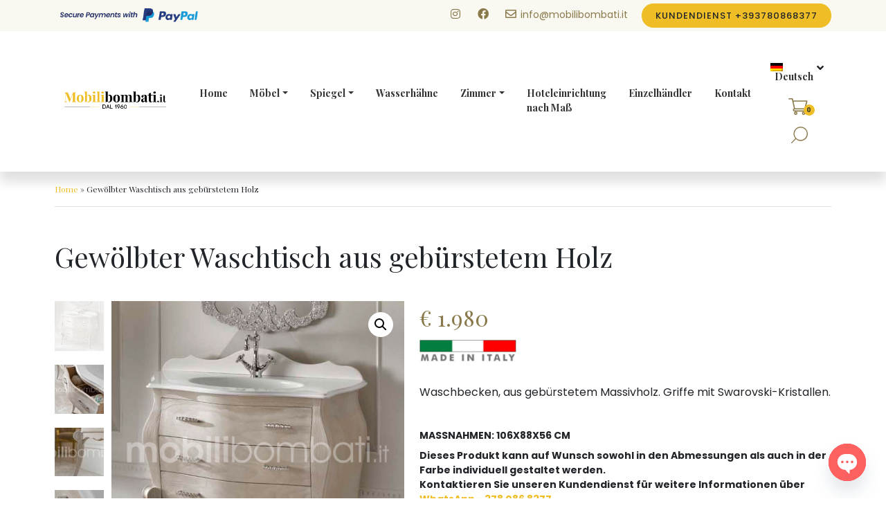

--- FILE ---
content_type: text/html; charset=UTF-8
request_url: https://www.mobilibombati.de/produkt/gewolbter-waschtisch-aus-geburstetem-holz/
body_size: 19747
content:
<!DOCTYPE html>
<html lang="de-DE" class="no-js">
<head>
	<meta charset="UTF-8">
	<meta name="viewport" content="width=device-width, initial-scale=1, shrink-to-fit=no">
	<meta http-equiv="x-ua-compatible" content="ie=edge">
		<link href="//www.google-analytics.com" rel="dns-prefetch">
	<link href="//www.googletagmanager.com" rel="dns-prefetch">
	<link href="//connect.facebook.net" rel="dns-prefetch">
	<link href="//fonts.gstatic.com" rel="dns-prefetch">
	<link href="//fonts.googleapis.com" rel="dns-prefetch">
	<link href="//www.googleadservices.com" rel="dns-prefetch">
	<link href="//googleads.g.doubleclick.net" rel="dns-prefetch">
	<link rel="preconnect" href="https://fonts.gstatic.com">
	<link rel="apple-touch-icon" sizes="57x57" href="https://www.mobilibombati.de/wp-content/uploads/2020/12/cropped-favicon-100x100.png">
	<link rel="apple-touch-icon" sizes="60x60" href="https://www.mobilibombati.de/wp-content/uploads/2020/12/cropped-favicon-100x100.png">
	<link rel="apple-touch-icon" sizes="72x72" href="https://www.mobilibombati.de/wp-content/uploads/2020/12/cropped-favicon-100x100.png">
	<link rel="apple-touch-icon" sizes="76x76" href="https://www.mobilibombati.de/wp-content/uploads/2020/12/cropped-favicon-100x100.png">
	<link rel="apple-touch-icon" sizes="114x114" href="https://www.mobilibombati.de/wp-content/uploads/2020/12/cropped-favicon-120x120.png">
	<link rel="apple-touch-icon" sizes="120x120" href="https://www.mobilibombati.de/wp-content/uploads/2020/12/cropped-favicon-120x120.png">
	<link rel="apple-touch-icon" sizes="144x144" href="https://www.mobilibombati.de/wp-content/uploads/2020/12/cropped-favicon-150x150.png">
	<link rel="apple-touch-icon" sizes="152x152" href="https://www.mobilibombati.de/wp-content/uploads/2020/12/cropped-favicon-180x180.png">
	<link rel="apple-touch-icon" sizes="180x180" href="https://www.mobilibombati.de/wp-content/uploads/2020/12/cropped-favicon-180x180.png">
	<link rel="icon" type="image/png" sizes="192x192"  href="https://www.mobilibombati.de/wp-content/uploads/2020/12/cropped-favicon-192x192.png">
	<link rel="icon" type="image/png" sizes="32x32" href="https://www.mobilibombati.de/wp-content/uploads/2020/12/cropped-favicon-32x32.png">
	<link rel="icon" type="image/png" sizes="96x96" href="https://www.mobilibombati.de/wp-content/uploads/2020/12/cropped-favicon-100x100.png">
	<link rel="icon" type="image/png" sizes="16x16" href="https://www.mobilibombati.de/wp-content/uploads/2020/12/cropped-favicon-32x32.png">
		<meta name="msapplication-TileColor" content="#ffffff">
	<meta name="msapplication-TileImage" content="https://www.mobilibombati.de/wp-content/uploads/2020/12/cropped-favicon-150x150.png">
	<meta name="theme-color" content="#ffffff">
	
					<script>document.documentElement.className = document.documentElement.className + ' yes-js js_active js'</script>
			<meta name='robots' content='index, follow, max-image-preview:large, max-snippet:-1, max-video-preview:-1' />
<link rel="alternate" hreflang="it" href="https://www.mobilibombati.it/prodotto/mobili-bombati-per-lavandino/" />
<link rel="alternate" hreflang="en" href="https://www.mobilibombati.com/product/baroque-style-vanity-unit-in-brushed-wood/" />
<link rel="alternate" hreflang="ru" href="https://www.mobilibombati.ru/prodotto/%d1%82%d1%83%d0%bc%d0%b1%d0%b0-%d0%b4%d0%bb%d1%8f-%d0%b2%d0%b0%d0%bd%d0%bd%d0%be%d0%b9-%d0%ba%d0%be%d0%bc%d0%bd%d0%b0%d1%82%d1%8b-%d1%81-%d0%bf%d0%be%d0%bb%d0%b8%d1%80%d0%be%d0%b2%d0%b0%d0%bd%d0%bd/" />
<link rel="alternate" hreflang="de" href="https://www.mobilibombati.de/produkt/gewolbter-waschtisch-aus-geburstetem-holz/" />
<link rel="alternate" hreflang="x-default" href="https://www.mobilibombati.it/prodotto/mobili-bombati-per-lavandino/" />

	<!-- This site is optimized with the Yoast SEO plugin v26.7 - https://yoast.com/wordpress/plugins/seo/ -->
	<title>Gewölbter Waschtisch aus gebürstetem Holz - MobiliBombati.it</title>
	<link rel="canonical" href="https://www.mobilibombati.it/produkt/mobili-bombati-per-lavandino/" />
	<meta property="og:locale" content="de_DE" />
	<meta property="og:type" content="article" />
	<meta property="og:title" content="Gewölbter Waschtisch aus gebürstetem Holz - MobiliBombati.it" />
	<meta property="og:description" content="Waschbecken, aus gebürstetem Massivholz. Griffe mit Swarovski-Kristallen." />
	<meta property="og:url" content="https://www.mobilibombati.it/produkt/mobili-bombati-per-lavandino/" />
	<meta property="og:site_name" content="Mobili Bombati" />
	<meta property="article:publisher" content="https://www.facebook.com/mobilibombatibagno/" />
	<meta property="og:image" content="https://www.mobilibombati.it/wp-content/uploads/2018/07/mobili_bombati_mobile_bombato_stile_barocco-1-30.jpg" />
	<meta property="og:image:width" content="927" />
	<meta property="og:image:height" content="939" />
	<meta property="og:image:type" content="image/jpeg" />
	<meta name="twitter:card" content="summary_large_image" />
	<script type="application/ld+json" class="yoast-schema-graph">{"@context":"https://schema.org","@graph":[{"@type":"WebPage","@id":"https://www.mobilibombati.it/produkt/mobili-bombati-per-lavandino/","url":"https://www.mobilibombati.it/produkt/mobili-bombati-per-lavandino/","name":"Gewölbter Waschtisch aus gebürstetem Holz - MobiliBombati.it","isPartOf":{"@id":"https://www.mobilibombati.it/#website"},"primaryImageOfPage":{"@id":"https://www.mobilibombati.it/produkt/mobili-bombati-per-lavandino/#primaryimage"},"image":{"@id":"https://www.mobilibombati.it/produkt/mobili-bombati-per-lavandino/#primaryimage"},"thumbnailUrl":"https://www.mobilibombati.de/wp-content/uploads/2018/07/mobili_bombati_mobile_bombato_stile_barocco-1-30.jpg","datePublished":"2018-07-17T22:11:31+00:00","breadcrumb":{"@id":"https://www.mobilibombati.it/produkt/mobili-bombati-per-lavandino/#breadcrumb"},"inLanguage":"de-DE","potentialAction":[{"@type":"ReadAction","target":["https://www.mobilibombati.it/produkt/mobili-bombati-per-lavandino/"]}]},{"@type":"ImageObject","inLanguage":"de-DE","@id":"https://www.mobilibombati.it/produkt/mobili-bombati-per-lavandino/#primaryimage","url":"https://www.mobilibombati.de/wp-content/uploads/2018/07/mobili_bombati_mobile_bombato_stile_barocco-1-30.jpg","contentUrl":"https://www.mobilibombati.de/wp-content/uploads/2018/07/mobili_bombati_mobile_bombato_stile_barocco-1-30.jpg","width":927,"height":939},{"@type":"BreadcrumbList","@id":"https://www.mobilibombati.it/produkt/mobili-bombati-per-lavandino/#breadcrumb","itemListElement":[{"@type":"ListItem","position":1,"name":"Home","item":"https://www.mobilibombati.de/"},{"@type":"ListItem","position":2,"name":"Gewölbter Waschtisch aus gebürstetem Holz"}]},{"@type":"WebSite","@id":"https://www.mobilibombati.it/#website","url":"https://www.mobilibombati.it/","name":"Mobili Bombati","description":"Arredamenti stile barocco su misura dal 1960 -","publisher":{"@id":"https://www.mobilibombati.it/#organization"},"potentialAction":[{"@type":"SearchAction","target":{"@type":"EntryPoint","urlTemplate":"https://www.mobilibombati.it/?s={search_term_string}"},"query-input":{"@type":"PropertyValueSpecification","valueRequired":true,"valueName":"search_term_string"}}],"inLanguage":"de-DE"},{"@type":"Organization","@id":"https://www.mobilibombati.it/#organization","name":"Mobili Bombati Bagno stile barocco","url":"https://www.mobilibombati.it/","logo":{"@type":"ImageObject","inLanguage":"de-DE","@id":"https://www.mobilibombati.it/#/schema/logo/image/","url":"https://www.mobilibombati.it/wp-content/uploads/2020/12/favicon.png","contentUrl":"https://www.mobilibombati.it/wp-content/uploads/2020/12/favicon.png","width":554,"height":554,"caption":"Mobili Bombati Bagno stile barocco"},"image":{"@id":"https://www.mobilibombati.it/#/schema/logo/image/"},"sameAs":["https://www.facebook.com/mobilibombatibagno/","https://www.instagram.com/bagnibombati/"]}]}</script>
	<!-- / Yoast SEO plugin. -->


<link rel='dns-prefetch' href='//www.mobilibombati.it' />
<link rel='dns-prefetch' href='//fonts.googleapis.com' />
<link rel="alternate" title="oEmbed (JSON)" type="application/json+oembed" href="https://www.mobilibombati.de/wp-json/oembed/1.0/embed?url=https%3A%2F%2Fwww.mobilibombati.de%2Fprodukt%2Fgewolbter-waschtisch-aus-geburstetem-holz%2F" />
<link rel="alternate" title="oEmbed (XML)" type="text/xml+oembed" href="https://www.mobilibombati.de/wp-json/oembed/1.0/embed?url=https%3A%2F%2Fwww.mobilibombati.de%2Fprodukt%2Fgewolbter-waschtisch-aus-geburstetem-holz%2F&#038;format=xml" />
<style id='wp-img-auto-sizes-contain-inline-css' type='text/css'>
img:is([sizes=auto i],[sizes^="auto," i]){contain-intrinsic-size:3000px 1500px}
/*# sourceURL=wp-img-auto-sizes-contain-inline-css */
</style>
<link rel='stylesheet' id='wp-block-library-css' href='https://www.mobilibombati.de/wp-includes/css/dist/block-library/style.min.css?ver=6.9' media='all' />
<link rel='stylesheet' id='wc-blocks-style-css' href='https://www.mobilibombati.de/wp-content/plugins/woocommerce/assets/client/blocks/wc-blocks.css?ver=wc-10.4.3' media='all' />
<style id='global-styles-inline-css' type='text/css'>
:root{--wp--preset--aspect-ratio--square: 1;--wp--preset--aspect-ratio--4-3: 4/3;--wp--preset--aspect-ratio--3-4: 3/4;--wp--preset--aspect-ratio--3-2: 3/2;--wp--preset--aspect-ratio--2-3: 2/3;--wp--preset--aspect-ratio--16-9: 16/9;--wp--preset--aspect-ratio--9-16: 9/16;--wp--preset--color--black: #000000;--wp--preset--color--cyan-bluish-gray: #abb8c3;--wp--preset--color--white: #ffffff;--wp--preset--color--pale-pink: #f78da7;--wp--preset--color--vivid-red: #cf2e2e;--wp--preset--color--luminous-vivid-orange: #ff6900;--wp--preset--color--luminous-vivid-amber: #fcb900;--wp--preset--color--light-green-cyan: #7bdcb5;--wp--preset--color--vivid-green-cyan: #00d084;--wp--preset--color--pale-cyan-blue: #8ed1fc;--wp--preset--color--vivid-cyan-blue: #0693e3;--wp--preset--color--vivid-purple: #9b51e0;--wp--preset--gradient--vivid-cyan-blue-to-vivid-purple: linear-gradient(135deg,rgb(6,147,227) 0%,rgb(155,81,224) 100%);--wp--preset--gradient--light-green-cyan-to-vivid-green-cyan: linear-gradient(135deg,rgb(122,220,180) 0%,rgb(0,208,130) 100%);--wp--preset--gradient--luminous-vivid-amber-to-luminous-vivid-orange: linear-gradient(135deg,rgb(252,185,0) 0%,rgb(255,105,0) 100%);--wp--preset--gradient--luminous-vivid-orange-to-vivid-red: linear-gradient(135deg,rgb(255,105,0) 0%,rgb(207,46,46) 100%);--wp--preset--gradient--very-light-gray-to-cyan-bluish-gray: linear-gradient(135deg,rgb(238,238,238) 0%,rgb(169,184,195) 100%);--wp--preset--gradient--cool-to-warm-spectrum: linear-gradient(135deg,rgb(74,234,220) 0%,rgb(151,120,209) 20%,rgb(207,42,186) 40%,rgb(238,44,130) 60%,rgb(251,105,98) 80%,rgb(254,248,76) 100%);--wp--preset--gradient--blush-light-purple: linear-gradient(135deg,rgb(255,206,236) 0%,rgb(152,150,240) 100%);--wp--preset--gradient--blush-bordeaux: linear-gradient(135deg,rgb(254,205,165) 0%,rgb(254,45,45) 50%,rgb(107,0,62) 100%);--wp--preset--gradient--luminous-dusk: linear-gradient(135deg,rgb(255,203,112) 0%,rgb(199,81,192) 50%,rgb(65,88,208) 100%);--wp--preset--gradient--pale-ocean: linear-gradient(135deg,rgb(255,245,203) 0%,rgb(182,227,212) 50%,rgb(51,167,181) 100%);--wp--preset--gradient--electric-grass: linear-gradient(135deg,rgb(202,248,128) 0%,rgb(113,206,126) 100%);--wp--preset--gradient--midnight: linear-gradient(135deg,rgb(2,3,129) 0%,rgb(40,116,252) 100%);--wp--preset--font-size--small: 13px;--wp--preset--font-size--medium: 20px;--wp--preset--font-size--large: 36px;--wp--preset--font-size--x-large: 42px;--wp--preset--spacing--20: 0.44rem;--wp--preset--spacing--30: 0.67rem;--wp--preset--spacing--40: 1rem;--wp--preset--spacing--50: 1.5rem;--wp--preset--spacing--60: 2.25rem;--wp--preset--spacing--70: 3.38rem;--wp--preset--spacing--80: 5.06rem;--wp--preset--shadow--natural: 6px 6px 9px rgba(0, 0, 0, 0.2);--wp--preset--shadow--deep: 12px 12px 50px rgba(0, 0, 0, 0.4);--wp--preset--shadow--sharp: 6px 6px 0px rgba(0, 0, 0, 0.2);--wp--preset--shadow--outlined: 6px 6px 0px -3px rgb(255, 255, 255), 6px 6px rgb(0, 0, 0);--wp--preset--shadow--crisp: 6px 6px 0px rgb(0, 0, 0);}:where(.is-layout-flex){gap: 0.5em;}:where(.is-layout-grid){gap: 0.5em;}body .is-layout-flex{display: flex;}.is-layout-flex{flex-wrap: wrap;align-items: center;}.is-layout-flex > :is(*, div){margin: 0;}body .is-layout-grid{display: grid;}.is-layout-grid > :is(*, div){margin: 0;}:where(.wp-block-columns.is-layout-flex){gap: 2em;}:where(.wp-block-columns.is-layout-grid){gap: 2em;}:where(.wp-block-post-template.is-layout-flex){gap: 1.25em;}:where(.wp-block-post-template.is-layout-grid){gap: 1.25em;}.has-black-color{color: var(--wp--preset--color--black) !important;}.has-cyan-bluish-gray-color{color: var(--wp--preset--color--cyan-bluish-gray) !important;}.has-white-color{color: var(--wp--preset--color--white) !important;}.has-pale-pink-color{color: var(--wp--preset--color--pale-pink) !important;}.has-vivid-red-color{color: var(--wp--preset--color--vivid-red) !important;}.has-luminous-vivid-orange-color{color: var(--wp--preset--color--luminous-vivid-orange) !important;}.has-luminous-vivid-amber-color{color: var(--wp--preset--color--luminous-vivid-amber) !important;}.has-light-green-cyan-color{color: var(--wp--preset--color--light-green-cyan) !important;}.has-vivid-green-cyan-color{color: var(--wp--preset--color--vivid-green-cyan) !important;}.has-pale-cyan-blue-color{color: var(--wp--preset--color--pale-cyan-blue) !important;}.has-vivid-cyan-blue-color{color: var(--wp--preset--color--vivid-cyan-blue) !important;}.has-vivid-purple-color{color: var(--wp--preset--color--vivid-purple) !important;}.has-black-background-color{background-color: var(--wp--preset--color--black) !important;}.has-cyan-bluish-gray-background-color{background-color: var(--wp--preset--color--cyan-bluish-gray) !important;}.has-white-background-color{background-color: var(--wp--preset--color--white) !important;}.has-pale-pink-background-color{background-color: var(--wp--preset--color--pale-pink) !important;}.has-vivid-red-background-color{background-color: var(--wp--preset--color--vivid-red) !important;}.has-luminous-vivid-orange-background-color{background-color: var(--wp--preset--color--luminous-vivid-orange) !important;}.has-luminous-vivid-amber-background-color{background-color: var(--wp--preset--color--luminous-vivid-amber) !important;}.has-light-green-cyan-background-color{background-color: var(--wp--preset--color--light-green-cyan) !important;}.has-vivid-green-cyan-background-color{background-color: var(--wp--preset--color--vivid-green-cyan) !important;}.has-pale-cyan-blue-background-color{background-color: var(--wp--preset--color--pale-cyan-blue) !important;}.has-vivid-cyan-blue-background-color{background-color: var(--wp--preset--color--vivid-cyan-blue) !important;}.has-vivid-purple-background-color{background-color: var(--wp--preset--color--vivid-purple) !important;}.has-black-border-color{border-color: var(--wp--preset--color--black) !important;}.has-cyan-bluish-gray-border-color{border-color: var(--wp--preset--color--cyan-bluish-gray) !important;}.has-white-border-color{border-color: var(--wp--preset--color--white) !important;}.has-pale-pink-border-color{border-color: var(--wp--preset--color--pale-pink) !important;}.has-vivid-red-border-color{border-color: var(--wp--preset--color--vivid-red) !important;}.has-luminous-vivid-orange-border-color{border-color: var(--wp--preset--color--luminous-vivid-orange) !important;}.has-luminous-vivid-amber-border-color{border-color: var(--wp--preset--color--luminous-vivid-amber) !important;}.has-light-green-cyan-border-color{border-color: var(--wp--preset--color--light-green-cyan) !important;}.has-vivid-green-cyan-border-color{border-color: var(--wp--preset--color--vivid-green-cyan) !important;}.has-pale-cyan-blue-border-color{border-color: var(--wp--preset--color--pale-cyan-blue) !important;}.has-vivid-cyan-blue-border-color{border-color: var(--wp--preset--color--vivid-cyan-blue) !important;}.has-vivid-purple-border-color{border-color: var(--wp--preset--color--vivid-purple) !important;}.has-vivid-cyan-blue-to-vivid-purple-gradient-background{background: var(--wp--preset--gradient--vivid-cyan-blue-to-vivid-purple) !important;}.has-light-green-cyan-to-vivid-green-cyan-gradient-background{background: var(--wp--preset--gradient--light-green-cyan-to-vivid-green-cyan) !important;}.has-luminous-vivid-amber-to-luminous-vivid-orange-gradient-background{background: var(--wp--preset--gradient--luminous-vivid-amber-to-luminous-vivid-orange) !important;}.has-luminous-vivid-orange-to-vivid-red-gradient-background{background: var(--wp--preset--gradient--luminous-vivid-orange-to-vivid-red) !important;}.has-very-light-gray-to-cyan-bluish-gray-gradient-background{background: var(--wp--preset--gradient--very-light-gray-to-cyan-bluish-gray) !important;}.has-cool-to-warm-spectrum-gradient-background{background: var(--wp--preset--gradient--cool-to-warm-spectrum) !important;}.has-blush-light-purple-gradient-background{background: var(--wp--preset--gradient--blush-light-purple) !important;}.has-blush-bordeaux-gradient-background{background: var(--wp--preset--gradient--blush-bordeaux) !important;}.has-luminous-dusk-gradient-background{background: var(--wp--preset--gradient--luminous-dusk) !important;}.has-pale-ocean-gradient-background{background: var(--wp--preset--gradient--pale-ocean) !important;}.has-electric-grass-gradient-background{background: var(--wp--preset--gradient--electric-grass) !important;}.has-midnight-gradient-background{background: var(--wp--preset--gradient--midnight) !important;}.has-small-font-size{font-size: var(--wp--preset--font-size--small) !important;}.has-medium-font-size{font-size: var(--wp--preset--font-size--medium) !important;}.has-large-font-size{font-size: var(--wp--preset--font-size--large) !important;}.has-x-large-font-size{font-size: var(--wp--preset--font-size--x-large) !important;}
/*# sourceURL=global-styles-inline-css */
</style>

<style id='classic-theme-styles-inline-css' type='text/css'>
/*! This file is auto-generated */
.wp-block-button__link{color:#fff;background-color:#32373c;border-radius:9999px;box-shadow:none;text-decoration:none;padding:calc(.667em + 2px) calc(1.333em + 2px);font-size:1.125em}.wp-block-file__button{background:#32373c;color:#fff;text-decoration:none}
/*# sourceURL=/wp-includes/css/classic-themes.min.css */
</style>
<link rel='stylesheet' id='contact-form-7-css' href='https://www.mobilibombati.de/wp-content/plugins/contact-form-7/includes/css/styles.css?ver=6.1.4' media='all' />
<link rel='stylesheet' id='photoswipe-css' href='https://www.mobilibombati.de/wp-content/plugins/woocommerce/assets/css/photoswipe/photoswipe.min.css?ver=10.4.3' media='all' />
<link rel='stylesheet' id='photoswipe-default-skin-css' href='https://www.mobilibombati.de/wp-content/plugins/woocommerce/assets/css/photoswipe/default-skin/default-skin.min.css?ver=10.4.3' media='all' />
<link rel='stylesheet' id='woocommerce-layout-css' href='https://www.mobilibombati.de/wp-content/plugins/woocommerce/assets/css/woocommerce-layout.css?ver=10.4.3' media='all' />
<link rel='stylesheet' id='woocommerce-smallscreen-css' href='https://www.mobilibombati.de/wp-content/plugins/woocommerce/assets/css/woocommerce-smallscreen.css?ver=10.4.3' media='only screen and (max-width: 768px)' />
<link rel='stylesheet' id='woocommerce-general-css' href='https://www.mobilibombati.de/wp-content/plugins/woocommerce/assets/css/woocommerce.css?ver=10.4.3' media='all' />
<style id='woocommerce-inline-inline-css' type='text/css'>
.woocommerce form .form-row .required { visibility: visible; }
/*# sourceURL=woocommerce-inline-inline-css */
</style>
<link rel='stylesheet' id='wpml-legacy-dropdown-click-0-css' href='https://www.mobilibombati.de/wp-content/plugins/sitepress-multilingual-cms/templates/language-switchers/legacy-dropdown-click/style.min.css?ver=1' media='all' />
<style id='wpml-legacy-dropdown-click-0-inline-css' type='text/css'>
.wpml-ls-statics-shortcode_actions, .wpml-ls-statics-shortcode_actions .wpml-ls-sub-menu, .wpml-ls-statics-shortcode_actions a {border-color:#ffffff;}
/*# sourceURL=wpml-legacy-dropdown-click-0-inline-css */
</style>
<link rel='stylesheet' id='yith-infs-style-css' href='https://www.mobilibombati.de/wp-content/plugins/yith-infinite-scrolling/assets/css/frontend.css?ver=2.4.0' media='all' />
<link rel='stylesheet' id='jquery-selectBox-css' href='https://www.mobilibombati.de/wp-content/plugins/yith-woocommerce-wishlist/assets/css/jquery.selectBox.css?ver=1.2.0' media='all' />
<link rel='stylesheet' id='woocommerce_prettyPhoto_css-css' href='//www.mobilibombati.de/wp-content/plugins/woocommerce/assets/css/prettyPhoto.css?ver=3.1.6' media='all' />
<link rel='stylesheet' id='yith-wcwl-main-css' href='https://www.mobilibombati.de/wp-content/plugins/yith-woocommerce-wishlist/assets/css/style.css?ver=4.11.0' media='all' />
<style id='yith-wcwl-main-inline-css' type='text/css'>
 :root { --color-add-to-wishlist-background: #333333; --color-add-to-wishlist-text: #FFFFFF; --color-add-to-wishlist-border: #333333; --color-add-to-wishlist-background-hover: #333333; --color-add-to-wishlist-text-hover: #FFFFFF; --color-add-to-wishlist-border-hover: #333333; --rounded-corners-radius: 16px; --color-add-to-cart-background: #333333; --color-add-to-cart-text: #FFFFFF; --color-add-to-cart-border: #333333; --color-add-to-cart-background-hover: #4F4F4F; --color-add-to-cart-text-hover: #FFFFFF; --color-add-to-cart-border-hover: #4F4F4F; --add-to-cart-rounded-corners-radius: 16px; --color-button-style-1-background: #333333; --color-button-style-1-text: #FFFFFF; --color-button-style-1-border: #333333; --color-button-style-1-background-hover: #4F4F4F; --color-button-style-1-text-hover: #FFFFFF; --color-button-style-1-border-hover: #4F4F4F; --color-button-style-2-background: #333333; --color-button-style-2-text: #FFFFFF; --color-button-style-2-border: #333333; --color-button-style-2-background-hover: #4F4F4F; --color-button-style-2-text-hover: #FFFFFF; --color-button-style-2-border-hover: #4F4F4F; --color-wishlist-table-background: #FFFFFF; --color-wishlist-table-text: #6d6c6c; --color-wishlist-table-border: #FFFFFF; --color-headers-background: #F4F4F4; --color-share-button-color: #FFFFFF; --color-share-button-color-hover: #FFFFFF; --color-fb-button-background: #39599E; --color-fb-button-background-hover: #595A5A; --color-tw-button-background: #45AFE2; --color-tw-button-background-hover: #595A5A; --color-pr-button-background: #AB2E31; --color-pr-button-background-hover: #595A5A; --color-em-button-background: #FBB102; --color-em-button-background-hover: #595A5A; --color-wa-button-background: #00A901; --color-wa-button-background-hover: #595A5A; --feedback-duration: 3s } 
 :root { --color-add-to-wishlist-background: #333333; --color-add-to-wishlist-text: #FFFFFF; --color-add-to-wishlist-border: #333333; --color-add-to-wishlist-background-hover: #333333; --color-add-to-wishlist-text-hover: #FFFFFF; --color-add-to-wishlist-border-hover: #333333; --rounded-corners-radius: 16px; --color-add-to-cart-background: #333333; --color-add-to-cart-text: #FFFFFF; --color-add-to-cart-border: #333333; --color-add-to-cart-background-hover: #4F4F4F; --color-add-to-cart-text-hover: #FFFFFF; --color-add-to-cart-border-hover: #4F4F4F; --add-to-cart-rounded-corners-radius: 16px; --color-button-style-1-background: #333333; --color-button-style-1-text: #FFFFFF; --color-button-style-1-border: #333333; --color-button-style-1-background-hover: #4F4F4F; --color-button-style-1-text-hover: #FFFFFF; --color-button-style-1-border-hover: #4F4F4F; --color-button-style-2-background: #333333; --color-button-style-2-text: #FFFFFF; --color-button-style-2-border: #333333; --color-button-style-2-background-hover: #4F4F4F; --color-button-style-2-text-hover: #FFFFFF; --color-button-style-2-border-hover: #4F4F4F; --color-wishlist-table-background: #FFFFFF; --color-wishlist-table-text: #6d6c6c; --color-wishlist-table-border: #FFFFFF; --color-headers-background: #F4F4F4; --color-share-button-color: #FFFFFF; --color-share-button-color-hover: #FFFFFF; --color-fb-button-background: #39599E; --color-fb-button-background-hover: #595A5A; --color-tw-button-background: #45AFE2; --color-tw-button-background-hover: #595A5A; --color-pr-button-background: #AB2E31; --color-pr-button-background-hover: #595A5A; --color-em-button-background: #FBB102; --color-em-button-background-hover: #595A5A; --color-wa-button-background: #00A901; --color-wa-button-background-hover: #595A5A; --feedback-duration: 3s } 
/*# sourceURL=yith-wcwl-main-inline-css */
</style>
<link rel='stylesheet' id='gfonts-css' href='https://fonts.googleapis.com/css2?family=Poppins%3Aital%2Cwght%400%2C300%3B0%2C400%3B0%2C500%3B0%2C700%3B1%2C300%3B1%2C400%3B1%2C500%3B1%2C700&#038;display=swap&#038;ver=6.9' media='all' />
<link rel='stylesheet' id='gfonts2-css' href='https://fonts.googleapis.com/css2?family=Playfair+Display%3Aital%2Cwght%400%2C400%3B0%2C700%3B1%2C400%3B1%2C700&#038;display=swap&#038;ver=6.9' media='all' />
<link rel='stylesheet' id='app-css-css' href='https://www.mobilibombati.de/wp-content/themes/mobilibombati2020/css/app.min.css?ver=1738940984' media='all' />
<link rel='stylesheet' id='chaty-front-css-css' href='https://www.mobilibombati.de/wp-content/plugins/chaty/css/chaty-front.min.css?ver=3.5.11612353599' media='all' />
<script type="text/javascript" id="image-watermark-no-right-click-js-before">
/* <![CDATA[ */
var iwArgsNoRightClick = {"rightclick":"Y","draganddrop":"Y","devtools":"Y","enableToast":"Y","toastMessage":"This content is protected"};

//# sourceURL=image-watermark-no-right-click-js-before
/* ]]> */
</script>
<script type="text/javascript" src="https://www.mobilibombati.de/wp-content/plugins/image-watermark/js/no-right-click.js?ver=2.0.3" id="image-watermark-no-right-click-js"></script>
<script type="text/javascript" src="https://www.mobilibombati.de/wp-includes/js/jquery/jquery.min.js?ver=3.7.1" id="jquery-core-js"></script>
<script type="text/javascript" src="https://www.mobilibombati.de/wp-includes/js/jquery/jquery-migrate.min.js?ver=3.4.1" id="jquery-migrate-js"></script>
<script type="text/javascript" src="https://www.mobilibombati.de/wp-content/plugins/woocommerce/assets/js/jquery-blockui/jquery.blockUI.min.js?ver=2.7.0-wc.10.4.3" id="wc-jquery-blockui-js" defer="defer" data-wp-strategy="defer"></script>
<script type="text/javascript" id="wc-add-to-cart-js-extra">
/* <![CDATA[ */
var wc_add_to_cart_params = {"ajax_url":"/wp-admin/admin-ajax.php","wc_ajax_url":"/?wc-ajax=%%endpoint%%","i18n_view_cart":"View cart","cart_url":"https://www.mobilibombati.de/wagen/","is_cart":"","cart_redirect_after_add":"yes"};
//# sourceURL=wc-add-to-cart-js-extra
/* ]]> */
</script>
<script type="text/javascript" src="https://www.mobilibombati.de/wp-content/plugins/woocommerce/assets/js/frontend/add-to-cart.min.js?ver=10.4.3" id="wc-add-to-cart-js" defer="defer" data-wp-strategy="defer"></script>
<script type="text/javascript" src="https://www.mobilibombati.de/wp-content/plugins/woocommerce/assets/js/zoom/jquery.zoom.min.js?ver=1.7.21-wc.10.4.3" id="wc-zoom-js" defer="defer" data-wp-strategy="defer"></script>
<script type="text/javascript" src="https://www.mobilibombati.de/wp-content/plugins/woocommerce/assets/js/flexslider/jquery.flexslider.min.js?ver=2.7.2-wc.10.4.3" id="wc-flexslider-js" defer="defer" data-wp-strategy="defer"></script>
<script type="text/javascript" src="https://www.mobilibombati.de/wp-content/plugins/woocommerce/assets/js/photoswipe/photoswipe.min.js?ver=4.1.1-wc.10.4.3" id="wc-photoswipe-js" defer="defer" data-wp-strategy="defer"></script>
<script type="text/javascript" src="https://www.mobilibombati.de/wp-content/plugins/woocommerce/assets/js/photoswipe/photoswipe-ui-default.min.js?ver=4.1.1-wc.10.4.3" id="wc-photoswipe-ui-default-js" defer="defer" data-wp-strategy="defer"></script>
<script type="text/javascript" id="wc-single-product-js-extra">
/* <![CDATA[ */
var wc_single_product_params = {"i18n_required_rating_text":"Please select a rating","i18n_rating_options":["1 of 5 stars","2 of 5 stars","3 of 5 stars","4 of 5 stars","5 of 5 stars"],"i18n_product_gallery_trigger_text":"View full-screen image gallery","review_rating_required":"yes","flexslider":{"rtl":false,"animation":"slide","smoothHeight":true,"directionNav":false,"controlNav":"thumbnails","slideshow":false,"animationSpeed":500,"animationLoop":false,"allowOneSlide":false},"zoom_enabled":"1","zoom_options":[],"photoswipe_enabled":"1","photoswipe_options":{"shareEl":false,"closeOnScroll":false,"history":false,"hideAnimationDuration":0,"showAnimationDuration":0},"flexslider_enabled":"1"};
//# sourceURL=wc-single-product-js-extra
/* ]]> */
</script>
<script type="text/javascript" src="https://www.mobilibombati.de/wp-content/plugins/woocommerce/assets/js/frontend/single-product.min.js?ver=10.4.3" id="wc-single-product-js" defer="defer" data-wp-strategy="defer"></script>
<script type="text/javascript" src="https://www.mobilibombati.de/wp-content/plugins/woocommerce/assets/js/js-cookie/js.cookie.min.js?ver=2.1.4-wc.10.4.3" id="wc-js-cookie-js" defer="defer" data-wp-strategy="defer"></script>
<script type="text/javascript" id="woocommerce-js-extra">
/* <![CDATA[ */
var woocommerce_params = {"ajax_url":"/wp-admin/admin-ajax.php","wc_ajax_url":"/?wc-ajax=%%endpoint%%","i18n_password_show":"Show password","i18n_password_hide":"Hide password"};
//# sourceURL=woocommerce-js-extra
/* ]]> */
</script>
<script type="text/javascript" src="https://www.mobilibombati.de/wp-content/plugins/woocommerce/assets/js/frontend/woocommerce.min.js?ver=10.4.3" id="woocommerce-js" defer="defer" data-wp-strategy="defer"></script>
<script type="text/javascript" src="https://www.mobilibombati.de/wp-content/plugins/sitepress-multilingual-cms/templates/language-switchers/legacy-dropdown-click/script.min.js?ver=1" id="wpml-legacy-dropdown-click-0-js"></script>
<script type="text/javascript" src="https://www.mobilibombati.de/wp-content/themes/mobilibombati2020/js/app.min.js?ver=1738940991" id="app-js-js"></script>
<script type="text/javascript" src="https://www.mobilibombati.de/wp-content/themes/mobilibombati2020/js/theme.min.js?ver=1738940991" id="theme-js-js"></script>
<script type="text/javascript" id="wpml-xdomain-data-js-extra">
/* <![CDATA[ */
var wpml_xdomain_data = {"css_selector":"wpml-ls-item","ajax_url":"https://www.mobilibombati.de/wp-admin/admin-ajax.php","current_lang":"de","_nonce":"3d2b01b146"};
//# sourceURL=wpml-xdomain-data-js-extra
/* ]]> */
</script>
<script type="text/javascript" src="https://www.mobilibombati.de/wp-content/plugins/sitepress-multilingual-cms/res/js/xdomain-data.js?ver=486900" id="wpml-xdomain-data-js" defer="defer" data-wp-strategy="defer"></script>
<link rel="https://api.w.org/" href="https://www.mobilibombati.de/wp-json/" /><link rel="alternate" title="JSON" type="application/json" href="https://www.mobilibombati.de/wp-json/wp/v2/product/12684" /><meta name="generator" content="WPML ver:4.8.6 stt:1,3,27,45;" />
	<noscript><style>.woocommerce-product-gallery{ opacity: 1 !important; }</style></noscript>
	<link rel="icon" href="https://www.mobilibombati.de/wp-content/uploads/2020/12/cropped-favicon-32x32.png" sizes="32x32" />
<link rel="icon" href="https://www.mobilibombati.de/wp-content/uploads/2020/12/cropped-favicon-192x192.png" sizes="192x192" />
<link rel="apple-touch-icon" href="https://www.mobilibombati.de/wp-content/uploads/2020/12/cropped-favicon-180x180.png" />
<meta name="msapplication-TileImage" content="https://www.mobilibombati.de/wp-content/uploads/2020/12/cropped-favicon-270x270.png" />
		<!-- Google Tag Manager -->
	<script>(function(w,d,s,l,i){w[l]=w[l]||[];w[l].push({'gtm.start':
	new Date().getTime(),event:'gtm.js'});var f=d.getElementsByTagName(s)[0],
	j=d.createElement(s),dl=l!='dataLayer'?'&l='+l:'';j.async=true;j.src=
	'https://www.googletagmanager.com/gtm.js?id='+i+dl;f.parentNode.insertBefore(j,f);
	})(window,document,'script','dataLayer','GTM-KJJ2DF5');</script>
	<!-- End Google Tag Manager -->
	</head>


<body class="wp-singular product-template-default single single-product postid-12684 wp-custom-logo wp-embed-responsive wp-theme-mobilibombati2020 body-de theme-mobilibombati2020 woocommerce woocommerce-page woocommerce-no-js gewolbter-waschtisch-aus-geburstetem-holz has-notificationx">
	    <!-- Google Tag Manager (noscript) -->
	<noscript><iframe src="https://www.googletagmanager.com/ns.html?id=GTM-KJJ2DF5"
	height="0" width="0" style="display:none;visibility:hidden"></iframe></noscript>
	<!-- End Google Tag Manager (noscript) -->
		
<div class="site" id="page" itemscope itemtype="http://schema.org/WebSite">

	<!-- ******************* The Navbar Area ******************* -->
	<header id="header" class="header">

		<a class="skip-link sr-only sr-only-focusable" href="#content">Skip to content</a>

		<div id="top" class="top">
			<div class="container">
				<div class="row no-gutters">
					<div class="col-md-4 col-12 text-lg-left text-center ">
						<img src="https://www.mobilibombati.de/wp-content/themes/mobilibombati2020/img/secure-payments-with-paypal.png" alt="SICHERE ZAHLUNG MIT PAYPAL" style="height:20px;padding:0 .5rem;" />						
					</div>
					<div class="col-md-8 col-12 text-lg-right text-center social quickcontacts align-items-center">	
						<a href="https://www.instagram.com/bagnibombati/"><span class="contact-icon"><i class="fab fa-instagram fa-fw"></i></span></a>
						<a href="https://www.facebook.com/mobilibombatibagno"><span class="contact-icon"><i class="fab fa-facebook fa-fw"></i></span></a>
						<a href="mailto:info@mobilibombati.it"><span class="contact-icon"><i class="far fa-envelope fa-fw"></i></span> <span class="contact-label">info@mobilibombati.it</span></a>
																
						<a href="https://wa.me/+393780868377" class="btn btn-primary btn-whatsapp"><span class="contact-icon">Kundendienst</span><span class="contact-label"> +393780868377</span></a>
					</div>
				</div>
			</div>
		</div>	

		

	</header><!-- #header end -->

	<nav id="navbar" class="navbar navbar-light bg-white navbar-expand-lg sticky-top">

			<div class="container">
				
					<a href="https://www.mobilibombati.de/" class="navbar-brand-link" rel="home"><img width="554" height="95" src="https://www.mobilibombati.de/wp-content/uploads/2020/12/logo-mobilibombati.png" class="navbar-brand" alt="Mobili Bombati" decoding="async" fetchpriority="high" srcset="https://www.mobilibombati.de/wp-content/uploads/2020/12/logo-mobilibombati.png 554w, https://www.mobilibombati.de/wp-content/uploads/2020/12/logo-mobilibombati-416x71.png 416w, https://www.mobilibombati.de/wp-content/uploads/2020/12/logo-mobilibombati-250x43.png 250w, https://www.mobilibombati.de/wp-content/uploads/2020/12/logo-mobilibombati-120x21.png 120w" sizes="(max-width: 554px) 100vw, 554px" /></a><!-- end custom logo -->


					
				
				

				<button class="navbar-toggler" type="button" data-toggle="collapse" data-target="#navbarNavDropdown" aria-controls="navbarNavDropdown" aria-expanded="false" aria-label="Menu">
					<span class="navbar-toggler-icon"></span>
				</button>

				<!-- The WordPress Menu goes here -->
				<div class="collapse navbar-collapse" id="navbarNavDropdown">
				<ul id="main-menu" class="navbar-nav mr-auto mt-2 mt-lg-0"><li itemscope="itemscope" itemtype="https://www.schema.org/SiteNavigationElement" id="menu-item-14159" class="menu-item menu-item-type-post_type menu-item-object-page menu-item-home menu-item-14159 nav-item"><a title="Home" href="https://www.mobilibombati.de/" class="nav-link">Home</a></li>
<li itemscope="itemscope" itemtype="https://www.schema.org/SiteNavigationElement" id="menu-item-14172" class="menu-item menu-item-type-taxonomy menu-item-object-product_cat current-product-ancestor current-menu-parent current-product-parent menu-item-has-children dropdown active menu-item-14172 nav-item"><a title="Möbel" href="#" data-toggle="dropdown" aria-haspopup="true" aria-expanded="false" class="dropdown-toggle nav-link" id="menu-item-dropdown-14172">Möbel</a>
<ul class="dropdown-menu" aria-labelledby="menu-item-dropdown-14172" role="menu">
	<li itemscope="itemscope" itemtype="https://www.schema.org/SiteNavigationElement" id="menu-item-14173" class="menu-item menu-item-type-taxonomy menu-item-object-product_cat current-product-ancestor current-menu-parent current-product-parent active menu-item-14173 nav-item"><a title="Badezimmermöbel" href="https://www.mobilibombati.de/arredamento/mobel-im-barockstil-de/badezimmermoebel-im-barockstil-de/" class="dropdown-item">Badezimmermöbel</a></li>
	<li itemscope="itemscope" itemtype="https://www.schema.org/SiteNavigationElement" id="menu-item-14174" class="menu-item menu-item-type-taxonomy menu-item-object-product_cat menu-item-14174 nav-item"><a title="Waschtische Im Art-Déco-Stil" href="https://www.mobilibombati.de/arredamento/mobel-im-barockstil-de/waschtische-im-art-deco-stil/" class="dropdown-item">Waschtische Im Art-Déco-Stil</a></li>
	<li itemscope="itemscope" itemtype="https://www.schema.org/SiteNavigationElement" id="menu-item-14175" class="menu-item menu-item-type-taxonomy menu-item-object-product_cat current-product-ancestor current-menu-parent current-product-parent active menu-item-14175 nav-item"><a title="Moderner Barock-Waschtisch" href="https://www.mobilibombati.de/arredamento/mobel-im-barockstil-de/handwerklich-gefertigter-weiser-moderner-barock-waschtisch/" class="dropdown-item">Moderner Barock-Waschtisch</a></li>
	<li itemscope="itemscope" itemtype="https://www.schema.org/SiteNavigationElement" id="menu-item-14176" class="menu-item menu-item-type-taxonomy menu-item-object-product_cat menu-item-14176 nav-item"><a title="Hohe Truhen im Barockstil" href="https://www.mobilibombati.de/arredamento/mobel-im-barockstil-de/hohe-truhen-im-barockstil/" class="dropdown-item">Hohe Truhen im Barockstil</a></li>
	<li itemscope="itemscope" itemtype="https://www.schema.org/SiteNavigationElement" id="menu-item-14177" class="menu-item menu-item-type-taxonomy menu-item-object-product_cat menu-item-14177 nav-item"><a title="Truhen im Barockstil" href="https://www.mobilibombati.de/arredamento/mobel-im-barockstil-de/truhen-im-barockstil/" class="dropdown-item">Truhen im Barockstil</a></li>
	<li itemscope="itemscope" itemtype="https://www.schema.org/SiteNavigationElement" id="menu-item-14178" class="menu-item menu-item-type-taxonomy menu-item-object-product_cat menu-item-14178 nav-item"><a title="Erweiterbare Konsolen" href="https://www.mobilibombati.de/arredamento/erweiterbare-konsolen/" class="dropdown-item">Erweiterbare Konsolen</a></li>
	<li itemscope="itemscope" itemtype="https://www.schema.org/SiteNavigationElement" id="menu-item-14179" class="menu-item menu-item-type-taxonomy menu-item-object-product_cat menu-item-14179 nav-item"><a title="Vitrinen im Barockstil" href="https://www.mobilibombati.de/arredamento/mobel-im-barockstil-de/vitrinen-im-barockstil/" class="dropdown-item">Vitrinen im Barockstil</a></li>
	<li itemscope="itemscope" itemtype="https://www.schema.org/SiteNavigationElement" id="menu-item-14180" class="menu-item menu-item-type-taxonomy menu-item-object-product_cat menu-item-14180 nav-item"><a title="Bücherschränke im Barockstil" href="https://www.mobilibombati.de/arredamento/mobel-im-barockstil-de/bucherschranke-im-barockstil/" class="dropdown-item">Bücherschränke im Barockstil</a></li>
	<li itemscope="itemscope" itemtype="https://www.schema.org/SiteNavigationElement" id="menu-item-14181" class="menu-item menu-item-type-taxonomy menu-item-object-product_cat menu-item-14181 nav-item"><a title="Sessel im Barockstil" href="https://www.mobilibombati.de/arredamento/mobel-im-barockstil-de/sessel-im-barockstil/" class="dropdown-item">Sessel im Barockstil</a></li>
</ul>
</li>
<li itemscope="itemscope" itemtype="https://www.schema.org/SiteNavigationElement" id="menu-item-14182" class="menu-item menu-item-type-taxonomy menu-item-object-product_cat menu-item-has-children dropdown menu-item-14182 nav-item"><a title="Spiegel" href="#" data-toggle="dropdown" aria-haspopup="true" aria-expanded="false" class="dropdown-toggle nav-link" id="menu-item-dropdown-14182">Spiegel</a>
<ul class="dropdown-menu" aria-labelledby="menu-item-dropdown-14182" role="menu">
	<li itemscope="itemscope" itemtype="https://www.schema.org/SiteNavigationElement" id="menu-item-14183" class="menu-item menu-item-type-taxonomy menu-item-object-product_cat current_page_parent menu-item-14183 nav-item"><a title="Moderne Spiegel" href="https://www.mobilibombati.de/arredamento/spiegel-de/moderne-spiegel/" class="dropdown-item">Moderne Spiegel</a></li>
	<li itemscope="itemscope" itemtype="https://www.schema.org/SiteNavigationElement" id="menu-item-14184" class="menu-item menu-item-type-taxonomy menu-item-object-product_cat menu-item-14184 nav-item"><a title="Spiegel im Barockstil" href="https://www.mobilibombati.de/arredamento/spiegel-de/spiegel-im-barockstil-de/" class="dropdown-item">Spiegel im Barockstil</a></li>
</ul>
</li>
<li itemscope="itemscope" itemtype="https://www.schema.org/SiteNavigationElement" id="menu-item-14185" class="menu-item menu-item-type-taxonomy menu-item-object-product_cat menu-item-14185 nav-item"><a title="Wasserhähne" href="https://www.mobilibombati.de/arredamento/klassische-wasserhahne/" class="nav-link">Wasserhähne</a></li>
<li itemscope="itemscope" itemtype="https://www.schema.org/SiteNavigationElement" id="menu-item-14186" class="menu-item menu-item-type-taxonomy menu-item-object-product_cat menu-item-has-children dropdown menu-item-14186 nav-item"><a title="Zimmer" href="#" data-toggle="dropdown" aria-haspopup="true" aria-expanded="false" class="dropdown-toggle nav-link" id="menu-item-dropdown-14186">Zimmer</a>
<ul class="dropdown-menu" aria-labelledby="menu-item-dropdown-14186" role="menu">
	<li itemscope="itemscope" itemtype="https://www.schema.org/SiteNavigationElement" id="menu-item-14187" class="menu-item menu-item-type-taxonomy menu-item-object-product_cat menu-item-14187 nav-item"><a title="Betten im barocken Stil" href="https://www.mobilibombati.de/arredamento/komnaty-v-stile-barokko/krovati-v-stile-barokko/" class="dropdown-item">Betten im barocken Stil</a></li>
	<li itemscope="itemscope" itemtype="https://www.schema.org/SiteNavigationElement" id="menu-item-14188" class="menu-item menu-item-type-taxonomy menu-item-object-product_cat menu-item-14188 nav-item"><a title="Nachttische im Barockstil" href="https://www.mobilibombati.de/arredamento/komnaty-v-stile-barokko/prikrovatnyye-tumbochki-v-stile-barokko/" class="dropdown-item">Nachttische im Barockstil</a></li>
	<li itemscope="itemscope" itemtype="https://www.schema.org/SiteNavigationElement" id="menu-item-14189" class="menu-item menu-item-type-taxonomy menu-item-object-product_cat menu-item-14189 nav-item"><a title="Kommode im Barockstil" href="https://www.mobilibombati.de/arredamento/komnaty-v-stile-barokko/komod-v-stile-barokko/" class="dropdown-item">Kommode im Barockstil</a></li>
</ul>
</li>
<li itemscope="itemscope" itemtype="https://www.schema.org/SiteNavigationElement" id="menu-item-14163" class="menu-item menu-item-type-post_type menu-item-object-page menu-item-14163 nav-item"><a title="Hoteleinrichtung nach Maß" href="https://www.mobilibombati.de/hoteleinrichtung-nach-mass/" class="nav-link">Hoteleinrichtung nach Maß</a></li>
<li itemscope="itemscope" itemtype="https://www.schema.org/SiteNavigationElement" id="menu-item-14161" class="menu-item menu-item-type-post_type menu-item-object-page menu-item-14161 nav-item"><a title="Einzelhändler" href="https://www.mobilibombati.de/rivenditori/" class="nav-link">Einzelhändler</a></li>
<li itemscope="itemscope" itemtype="https://www.schema.org/SiteNavigationElement" id="menu-item-14165" class="menu-item menu-item-type-post_type menu-item-object-page menu-item-14165 nav-item"><a title="Kontakt" href="https://www.mobilibombati.de/kontakt/" class="nav-link">Kontakt</a></li>
</ul>					<div class="my-2 my-lg-0">
						<ul class="nav justify-content-between justify-content-md-end quicklinks">
							<li class="nav-item ">
								
<div class="wpml-ls-statics-shortcode_actions wpml-ls wpml-ls-legacy-dropdown-click js-wpml-ls-legacy-dropdown-click">
	<ul role="menu">

		<li class="wpml-ls-slot-shortcode_actions wpml-ls-item wpml-ls-item-de wpml-ls-current-language wpml-ls-last-item wpml-ls-item-legacy-dropdown-click" role="none">

			<a href="#" class="js-wpml-ls-item-toggle wpml-ls-item-toggle" role="menuitem" title="Zu Deutsch wechseln">
                                                    <img
            class="wpml-ls-flag"
            src="https://www.mobilibombati.de/wp-content/plugins/sitepress-multilingual-cms/res/flags/de.png"
            alt=""
            width=18
            height=12
    /><span class="wpml-ls-native" role="menuitem">Deutsch</span></a>

			<ul class="js-wpml-ls-sub-menu wpml-ls-sub-menu" role="menu">
				
					<li class="wpml-ls-slot-shortcode_actions wpml-ls-item wpml-ls-item-it wpml-ls-first-item" role="none">
						<a href="https://www.mobilibombati.it/prodotto/mobili-bombati-per-lavandino/" class="wpml-ls-link" role="menuitem" aria-label="Zu Italiano wechseln" title="Zu Italiano wechseln">
                                                                <img
            class="wpml-ls-flag"
            src="https://www.mobilibombati.de/wp-content/plugins/sitepress-multilingual-cms/res/flags/it.png"
            alt=""
            width=18
            height=12
    /><span class="wpml-ls-native" lang="it">Italiano</span></a>
					</li>

				
					<li class="wpml-ls-slot-shortcode_actions wpml-ls-item wpml-ls-item-en" role="none">
						<a href="https://www.mobilibombati.com/product/baroque-style-vanity-unit-in-brushed-wood/" class="wpml-ls-link" role="menuitem" aria-label="Zu English wechseln" title="Zu English wechseln">
                                                                <img
            class="wpml-ls-flag"
            src="https://www.mobilibombati.de/wp-content/plugins/sitepress-multilingual-cms/res/flags/en.png"
            alt=""
            width=18
            height=12
    /><span class="wpml-ls-native" lang="en">English</span></a>
					</li>

				
					<li class="wpml-ls-slot-shortcode_actions wpml-ls-item wpml-ls-item-ru" role="none">
						<a href="https://www.mobilibombati.ru/prodotto/%d1%82%d1%83%d0%bc%d0%b1%d0%b0-%d0%b4%d0%bb%d1%8f-%d0%b2%d0%b0%d0%bd%d0%bd%d0%be%d0%b9-%d0%ba%d0%be%d0%bc%d0%bd%d0%b0%d1%82%d1%8b-%d1%81-%d0%bf%d0%be%d0%bb%d0%b8%d1%80%d0%be%d0%b2%d0%b0%d0%bd%d0%bd/" class="wpml-ls-link" role="menuitem" aria-label="Zu Русский wechseln" title="Zu Русский wechseln">
                                                                <img
            class="wpml-ls-flag"
            src="https://www.mobilibombati.de/wp-content/plugins/sitepress-multilingual-cms/res/flags/ru.png"
            alt=""
            width=18
            height=12
    /><span class="wpml-ls-native" lang="ru">Русский</span></a>
					</li>

							</ul>

		</li>

	</ul>
</div>
							</li>
							<li class="nav-item  d-none d-md-block">
								<a class="btn btn-link text-secondary cart-link" href="https://www.mobilibombati.de/wagen/"><img src="https://www.mobilibombati.de/wp-content/themes/mobilibombati2020/img/icon-cart.svg" alt="Cart"><span class="cart-count">0</span></a>
							</li>
							<li class="nav-item">
								<a role="button" href="#" class="btn btn-link text-secondary" data-toggle="modal" data-target="#searchModal"><img src="https://www.mobilibombati.de/wp-content/themes/mobilibombati2020/img/icon-search.svg" alt="Search" style="height:1.5rem;"></a>
							</li>
						</ul>
					</div>
				</div>

				<div class="mobile-links d-block d-md-none">
					<ul class="nav justify-content-between">
						<li class="nav-item">
							<a class="btn btn-link text-secondary cart-link" href="https://www.mobilibombati.de/wagen/"><img src="https://www.mobilibombati.de/wp-content/themes/mobilibombati2020/img/icon-cart.svg" alt="Cart" style="height:2rem;"><span class="cart-count">0</span></a>
						</li>
					</ul>
				</div>

			</diV>
				

			
			</div><!-- .container -->

		</nav><!-- .site-navigation -->


<!-- Modal -->
<div class="modal fade" id="searchModal" tabindex="-1" role="dialog" aria-labelledby="searchModalLabel" aria-hidden="true">
  <div class="modal-dialog modal-lg" role="document">
    <div class="modal-content">
      <div class="modal-header">
        <h5 class="modal-title" id="searchModalLabel">Cerca nel sito</h5>
        <button type="button" class="close" data-dismiss="modal" aria-label="Close">
          <span aria-hidden="true">&times;</span>
        </button>
      </div>
      <div class="modal-body">
	  	
<form method="get" id="searchform" action="https://www.mobilibombati.de/" role="search">
	<label class="sr-only" for="s">Search</label>
	<div class="input-group">
		<input class="field form-control" id="s" name="s" type="text"
			placeholder="Cerca &hellip;" value="">
		<span class="input-group-append">
			<button class="submit btn btn-secondary" id="searchsubmit" name="submit" type="submit"><span class="btn-icon"><i class="fa fa-search"></i></span><span class="screen-reader-text">Cerca</span></button>
		</span>
	</div>
</form>
      </div>
    </div>
  </div>
</div>

<div class="titlebar">
	<div class="container">
		<div class="row">
			<div class="col-12">
				<div id="breadcrumbs"><span><span><a href="https://www.mobilibombati.de/">Home</a></span> » <span class="breadcrumb_last" aria-current="page">Gewölbter Waschtisch aus gebürstetem Holz</span></span></div>			</div>
		</div>
	</div>
</div>

<div class="cover" style="background-image:url('https://www.mobilibombati.de/wp-content/uploads/2018/07/mobili_bombati_mobile_bombato_stile_barocco-1-30.jpg');"></div>
	


<div id="content" tabindex="-1">

	<div class="container">

		<div class="row">

			<div class="col-xl-12 col-lg-12 col-md-12 col-xs-12">

				<main class="site-main" id="main">

					
														<!-- content-single.php -->

<article id="post-12684" class="post-12684 product type-product status-publish has-post-thumbnail product_cat-badezimmermoebel-im-barockstil-de product_cat-handwerklich-gefertigter-weiser-moderner-barock-waschtisch product_cat-mobel-im-barockstil-de product_tag-mobili-bombati-de first instock shipping-taxable purchasable product-type-simple">
	<header class="entry-header">
		<h1 class="entry-title">Gewölbter Waschtisch aus gebürstetem Holz</h1>	</header><!-- .entry-header -->

	
		<div class="entry-thumbnail">
				    </div><!-- .post-thumbnail -->

	
	<div class="entry-content">
		<div class="woocommerce">			<div class="single-product" data-product-page-preselected-id="0">
				<div class="woocommerce-notices-wrapper"></div><div id="product-12684" class="product type-product post-12684 status-publish instock product_cat-badezimmermoebel-im-barockstil-de product_cat-handwerklich-gefertigter-weiser-moderner-barock-waschtisch product_cat-mobel-im-barockstil-de product_tag-mobili-bombati-de has-post-thumbnail shipping-taxable purchasable product-type-simple">

	<div class="woocommerce-product-gallery woocommerce-product-gallery--with-images woocommerce-product-gallery--columns-4 images" data-columns="4" style="opacity: 0; transition: opacity .25s ease-in-out;">
	<div class="woocommerce-product-gallery__wrapper">
		<div data-thumb="https://www.mobilibombati.de/wp-content/uploads/2018/07/mobili_bombati_mobile_bombato_stile_barocco-1-30-100x100.jpg" data-thumb-alt="Gewölbter Waschtisch aus gebürstetem Holz" data-thumb-srcset="https://www.mobilibombati.de/wp-content/uploads/2018/07/mobili_bombati_mobile_bombato_stile_barocco-1-30-100x100.jpg 100w, https://www.mobilibombati.de/wp-content/uploads/2018/07/mobili_bombati_mobile_bombato_stile_barocco-1-30-300x300.jpg 300w, https://www.mobilibombati.de/wp-content/uploads/2018/07/mobili_bombati_mobile_bombato_stile_barocco-1-30-600x608.jpg 600w, https://www.mobilibombati.de/wp-content/uploads/2018/07/mobili_bombati_mobile_bombato_stile_barocco-1-30-296x300.jpg 296w, https://www.mobilibombati.de/wp-content/uploads/2018/07/mobili_bombati_mobile_bombato_stile_barocco-1-30-150x150.jpg 150w, https://www.mobilibombati.de/wp-content/uploads/2018/07/mobili_bombati_mobile_bombato_stile_barocco-1-30-768x778.jpg 768w, https://www.mobilibombati.de/wp-content/uploads/2018/07/mobili_bombati_mobile_bombato_stile_barocco-1-30.jpg 927w"  data-thumb-sizes="(max-width: 100px) 100vw, 100px" class="woocommerce-product-gallery__image"><a href="https://www.mobilibombati.de/wp-content/uploads/2018/07/mobili_bombati_mobile_bombato_stile_barocco-1-30.jpg"><img loading="lazy" decoding="async" width="600" height="608" src="https://www.mobilibombati.de/wp-content/uploads/2018/07/mobili_bombati_mobile_bombato_stile_barocco-1-30-600x608.jpg" class="wp-post-image" alt="Gewölbter Waschtisch aus gebürstetem Holz" data-caption="" data-src="https://www.mobilibombati.de/wp-content/uploads/2018/07/mobili_bombati_mobile_bombato_stile_barocco-1-30.jpg" data-large_image="https://www.mobilibombati.de/wp-content/uploads/2018/07/mobili_bombati_mobile_bombato_stile_barocco-1-30.jpg" data-large_image_width="927" data-large_image_height="939" srcset="https://www.mobilibombati.de/wp-content/uploads/2018/07/mobili_bombati_mobile_bombato_stile_barocco-1-30-600x608.jpg 600w, https://www.mobilibombati.de/wp-content/uploads/2018/07/mobili_bombati_mobile_bombato_stile_barocco-1-30-100x100.jpg 100w, https://www.mobilibombati.de/wp-content/uploads/2018/07/mobili_bombati_mobile_bombato_stile_barocco-1-30-296x300.jpg 296w, https://www.mobilibombati.de/wp-content/uploads/2018/07/mobili_bombati_mobile_bombato_stile_barocco-1-30-768x778.jpg 768w, https://www.mobilibombati.de/wp-content/uploads/2018/07/mobili_bombati_mobile_bombato_stile_barocco-1-30.jpg 927w" sizes="auto, (max-width: 600px) 100vw, 600px" /></a></div><div data-thumb="https://www.mobilibombati.de/wp-content/uploads/2018/07/mobili_bombati_mobile_bombato_stile_barocco-1-31-100x100.jpg" data-thumb-alt="Gewölbter Waschtisch aus gebürstetem Holz - Image 2" data-thumb-srcset="https://www.mobilibombati.de/wp-content/uploads/2018/07/mobili_bombati_mobile_bombato_stile_barocco-1-31-100x100.jpg 100w, https://www.mobilibombati.de/wp-content/uploads/2018/07/mobili_bombati_mobile_bombato_stile_barocco-1-31-300x300.jpg 300w, https://www.mobilibombati.de/wp-content/uploads/2018/07/mobili_bombati_mobile_bombato_stile_barocco-1-31-150x150.jpg 150w"  data-thumb-sizes="(max-width: 100px) 100vw, 100px" class="woocommerce-product-gallery__image"><a href="https://www.mobilibombati.de/wp-content/uploads/2018/07/mobili_bombati_mobile_bombato_stile_barocco-1-31.jpg"><img loading="lazy" decoding="async" width="600" height="919" src="https://www.mobilibombati.de/wp-content/uploads/2018/07/mobili_bombati_mobile_bombato_stile_barocco-1-31-600x919.jpg" class="" alt="Gewölbter Waschtisch aus gebürstetem Holz - Image 2" data-caption="" data-src="https://www.mobilibombati.de/wp-content/uploads/2018/07/mobili_bombati_mobile_bombato_stile_barocco-1-31.jpg" data-large_image="https://www.mobilibombati.de/wp-content/uploads/2018/07/mobili_bombati_mobile_bombato_stile_barocco-1-31.jpg" data-large_image_width="712" data-large_image_height="1090" srcset="https://www.mobilibombati.de/wp-content/uploads/2018/07/mobili_bombati_mobile_bombato_stile_barocco-1-31-600x919.jpg 600w, https://www.mobilibombati.de/wp-content/uploads/2018/07/mobili_bombati_mobile_bombato_stile_barocco-1-31-196x300.jpg 196w, https://www.mobilibombati.de/wp-content/uploads/2018/07/mobili_bombati_mobile_bombato_stile_barocco-1-31-669x1024.jpg 669w, https://www.mobilibombati.de/wp-content/uploads/2018/07/mobili_bombati_mobile_bombato_stile_barocco-1-31.jpg 712w" sizes="auto, (max-width: 600px) 100vw, 600px" /></a></div><div data-thumb="https://www.mobilibombati.de/wp-content/uploads/2018/07/mobili_bombati_mobile_bombato_stile_barocco-1-32-100x100.jpg" data-thumb-alt="Gewölbter Waschtisch aus gebürstetem Holz - Image 3" data-thumb-srcset="https://www.mobilibombati.de/wp-content/uploads/2018/07/mobili_bombati_mobile_bombato_stile_barocco-1-32-100x100.jpg 100w, https://www.mobilibombati.de/wp-content/uploads/2018/07/mobili_bombati_mobile_bombato_stile_barocco-1-32-300x300.jpg 300w, https://www.mobilibombati.de/wp-content/uploads/2018/07/mobili_bombati_mobile_bombato_stile_barocco-1-32-150x150.jpg 150w"  data-thumb-sizes="(max-width: 100px) 100vw, 100px" class="woocommerce-product-gallery__image"><a href="https://www.mobilibombati.de/wp-content/uploads/2018/07/mobili_bombati_mobile_bombato_stile_barocco-1-32.jpg"><img loading="lazy" decoding="async" width="375" height="506" src="https://www.mobilibombati.de/wp-content/uploads/2018/07/mobili_bombati_mobile_bombato_stile_barocco-1-32.jpg" class="" alt="Gewölbter Waschtisch aus gebürstetem Holz - Image 3" data-caption="" data-src="https://www.mobilibombati.de/wp-content/uploads/2018/07/mobili_bombati_mobile_bombato_stile_barocco-1-32.jpg" data-large_image="https://www.mobilibombati.de/wp-content/uploads/2018/07/mobili_bombati_mobile_bombato_stile_barocco-1-32.jpg" data-large_image_width="375" data-large_image_height="506" srcset="https://www.mobilibombati.de/wp-content/uploads/2018/07/mobili_bombati_mobile_bombato_stile_barocco-1-32.jpg 375w, https://www.mobilibombati.de/wp-content/uploads/2018/07/mobili_bombati_mobile_bombato_stile_barocco-1-32-222x300.jpg 222w" sizes="auto, (max-width: 375px) 100vw, 375px" /></a></div><div data-thumb="https://www.mobilibombati.de/wp-content/uploads/2018/07/mobili_bombati_mobile_bombato_stile_barocco-1-33-100x100.jpg" data-thumb-alt="Gewölbter Waschtisch aus gebürstetem Holz - Image 4" data-thumb-srcset="https://www.mobilibombati.de/wp-content/uploads/2018/07/mobili_bombati_mobile_bombato_stile_barocco-1-33-100x100.jpg 100w, https://www.mobilibombati.de/wp-content/uploads/2018/07/mobili_bombati_mobile_bombato_stile_barocco-1-33-150x150.jpg 150w"  data-thumb-sizes="(max-width: 100px) 100vw, 100px" class="woocommerce-product-gallery__image"><a href="https://www.mobilibombati.de/wp-content/uploads/2018/07/mobili_bombati_mobile_bombato_stile_barocco-1-33.jpg"><img loading="lazy" decoding="async" width="474" height="279" src="https://www.mobilibombati.de/wp-content/uploads/2018/07/mobili_bombati_mobile_bombato_stile_barocco-1-33.jpg" class="" alt="Gewölbter Waschtisch aus gebürstetem Holz - Image 4" data-caption="" data-src="https://www.mobilibombati.de/wp-content/uploads/2018/07/mobili_bombati_mobile_bombato_stile_barocco-1-33.jpg" data-large_image="https://www.mobilibombati.de/wp-content/uploads/2018/07/mobili_bombati_mobile_bombato_stile_barocco-1-33.jpg" data-large_image_width="474" data-large_image_height="279" srcset="https://www.mobilibombati.de/wp-content/uploads/2018/07/mobili_bombati_mobile_bombato_stile_barocco-1-33.jpg 474w, https://www.mobilibombati.de/wp-content/uploads/2018/07/mobili_bombati_mobile_bombato_stile_barocco-1-33-300x177.jpg 300w" sizes="auto, (max-width: 474px) 100vw, 474px" /></a></div><div data-thumb="https://www.mobilibombati.de/wp-content/uploads/2018/07/mobili_bombati_mobile_bombato_stile_barocco-1-34-100x100.jpg" data-thumb-alt="Gewölbter Waschtisch aus gebürstetem Holz - Image 5" data-thumb-srcset="https://www.mobilibombati.de/wp-content/uploads/2018/07/mobili_bombati_mobile_bombato_stile_barocco-1-34-100x100.jpg 100w, https://www.mobilibombati.de/wp-content/uploads/2018/07/mobili_bombati_mobile_bombato_stile_barocco-1-34-300x300.jpg 300w, https://www.mobilibombati.de/wp-content/uploads/2018/07/mobili_bombati_mobile_bombato_stile_barocco-1-34-150x150.jpg 150w"  data-thumb-sizes="(max-width: 100px) 100vw, 100px" class="woocommerce-product-gallery__image"><a href="https://www.mobilibombati.de/wp-content/uploads/2018/07/mobili_bombati_mobile_bombato_stile_barocco-1-34.jpg"><img loading="lazy" decoding="async" width="600" height="437" src="https://www.mobilibombati.de/wp-content/uploads/2018/07/mobili_bombati_mobile_bombato_stile_barocco-1-34-600x437.jpg" class="" alt="Gewölbter Waschtisch aus gebürstetem Holz - Image 5" data-caption="" data-src="https://www.mobilibombati.de/wp-content/uploads/2018/07/mobili_bombati_mobile_bombato_stile_barocco-1-34.jpg" data-large_image="https://www.mobilibombati.de/wp-content/uploads/2018/07/mobili_bombati_mobile_bombato_stile_barocco-1-34.jpg" data-large_image_width="1734" data-large_image_height="1262" srcset="https://www.mobilibombati.de/wp-content/uploads/2018/07/mobili_bombati_mobile_bombato_stile_barocco-1-34-600x437.jpg 600w, https://www.mobilibombati.de/wp-content/uploads/2018/07/mobili_bombati_mobile_bombato_stile_barocco-1-34-300x218.jpg 300w, https://www.mobilibombati.de/wp-content/uploads/2018/07/mobili_bombati_mobile_bombato_stile_barocco-1-34-1024x745.jpg 1024w, https://www.mobilibombati.de/wp-content/uploads/2018/07/mobili_bombati_mobile_bombato_stile_barocco-1-34-768x559.jpg 768w, https://www.mobilibombati.de/wp-content/uploads/2018/07/mobili_bombati_mobile_bombato_stile_barocco-1-34-1536x1118.jpg 1536w, https://www.mobilibombati.de/wp-content/uploads/2018/07/mobili_bombati_mobile_bombato_stile_barocco-1-34-1568x1141.jpg 1568w, https://www.mobilibombati.de/wp-content/uploads/2018/07/mobili_bombati_mobile_bombato_stile_barocco-1-34.jpg 1734w" sizes="auto, (max-width: 600px) 100vw, 600px" /></a></div>	</div>
</div>

	<div class="summary entry-summary">
		<p class="price"><span class="woocommerce-Price-amount amount"><bdi><span class="woocommerce-Price-currencySymbol">&euro;</span>&nbsp;1.980</bdi></span></p>
<div class="product-logos"><img decoding="async" src="https://www.mobilibombati.de/wp-content/themes/mobilibombati2020/img/made-in-italy.jpg" alt="Made in Italy" style="max-width:140px;" /></div><div class="woocommerce-product-details__short-description">
	<p>Waschbecken, aus gebürstetem Massivholz. Griffe mit Swarovski-Kristallen.</p>
</div>
<p class="measurements">Maßnahmen: 106x88x56 cm</p><p class="ondemand">Dieses Produkt kann auf Wunsch sowohl in den Abmessungen als auch in der Farbe individuell gestaltet werden.<br>Kontaktieren Sie unseren Kundendienst für weitere Informationen über <a href="tel:00393780868377"> <strong>WhatsApp - 378 086 8377</strong></a></p>
	
	<form class="cart" action="" method="post" enctype='multipart/form-data'>
		
		<div class="quantity">
		<label class="screen-reader-text" for="quantity_696d56b4f2e71">Gewölbter Waschtisch aus gebürstetem Holz quantity</label>
	<input
		type="number"
				id="quantity_696d56b4f2e71"
		class="input-text qty text"
		name="quantity"
		value="1"
		aria-label="Product quantity"
				min="1"
							step="1"
			placeholder=""
			inputmode="numeric"
			autocomplete="off"
			/>
	</div>

		<button type="submit" name="add-to-cart" value="12684" class="single_add_to_cart_button button alt">Add to cart</button>

			</form>

	

<div
	class="yith-wcwl-add-to-wishlist add-to-wishlist-12684 yith-wcwl-add-to-wishlist--link-style yith-wcwl-add-to-wishlist--single wishlist-fragment on-first-load"
	data-fragment-ref="12684"
	data-fragment-options="{&quot;base_url&quot;:&quot;&quot;,&quot;product_id&quot;:12684,&quot;parent_product_id&quot;:0,&quot;product_type&quot;:&quot;simple&quot;,&quot;is_single&quot;:true,&quot;in_default_wishlist&quot;:false,&quot;show_view&quot;:true,&quot;browse_wishlist_text&quot;:&quot;Wunschliste ansehen&quot;,&quot;already_in_wishslist_text&quot;:&quot;Artikel bereits auf Ihrer Wunschliste!&quot;,&quot;product_added_text&quot;:&quot;Prodotto aggiunto!&quot;,&quot;available_multi_wishlist&quot;:false,&quot;disable_wishlist&quot;:false,&quot;show_count&quot;:false,&quot;ajax_loading&quot;:false,&quot;loop_position&quot;:&quot;after_add_to_cart&quot;,&quot;item&quot;:&quot;add_to_wishlist&quot;}"
>
			
			<!-- ADD TO WISHLIST -->
			
<div class="yith-wcwl-add-button">
		<a
		href="?add_to_wishlist=12684&#038;_wpnonce=316e669c26"
		class="add_to_wishlist single_add_to_wishlist"
		data-product-id="12684"
		data-product-type="simple"
		data-original-product-id="0"
		data-title="zur Wunschliste hinzufügen"
		rel="nofollow"
	>
		<svg id="yith-wcwl-icon-heart-outline" class="yith-wcwl-icon-svg" fill="none" stroke-width="1.5" stroke="currentColor" viewBox="0 0 24 24" xmlns="http://www.w3.org/2000/svg">
  <path stroke-linecap="round" stroke-linejoin="round" d="M21 8.25c0-2.485-2.099-4.5-4.688-4.5-1.935 0-3.597 1.126-4.312 2.733-.715-1.607-2.377-2.733-4.313-2.733C5.1 3.75 3 5.765 3 8.25c0 7.22 9 12 9 12s9-4.78 9-12Z"></path>
</svg>		<span>zur Wunschliste hinzufügen</span>
	</a>
</div>

			<!-- COUNT TEXT -->
			
			</div>
<div class="product_meta">

	<a href="#" class="button" id="button-quotation" rel="nofollow">Preis erfragen</a><div id="form-quotation">
<div class="wpcf7 no-js" id="wpcf7-f3558-p12684-o1" lang="it-IT" dir="ltr" data-wpcf7-id="3558">
<div class="screen-reader-response"><p role="status" aria-live="polite" aria-atomic="true"></p> <ul></ul></div>
<form action="/produkt/gewolbter-waschtisch-aus-geburstetem-holz/#wpcf7-f3558-p12684-o1" method="post" class="wpcf7-form init" aria-label="Contact form" novalidate="novalidate" data-status="init">
<fieldset class="hidden-fields-container"><input type="hidden" name="_wpcf7" value="3558" /><input type="hidden" name="_wpcf7_version" value="6.1.4" /><input type="hidden" name="_wpcf7_locale" value="it_IT" /><input type="hidden" name="_wpcf7_unit_tag" value="wpcf7-f3558-p12684-o1" /><input type="hidden" name="_wpcf7_container_post" value="12684" /><input type="hidden" name="_wpcf7_posted_data_hash" value="" /><input type="hidden" name="_wpcf7_recaptcha_response" value="" />
</fieldset>
<p>Compila il modulo sottostante per ricevere un preventivo personalizzato.
</p>
<p><label> Nome *<br />
<span class="wpcf7-form-control-wrap" data-name="your-name"><input size="40" maxlength="400" class="wpcf7-form-control wpcf7-text wpcf7-validates-as-required form-control" aria-required="true" aria-invalid="false" value="" type="text" name="your-name" /></span> </label>
</p>
<p><label> Email *<br />
<span class="wpcf7-form-control-wrap" data-name="your-email"><input size="40" maxlength="400" class="wpcf7-form-control wpcf7-email wpcf7-validates-as-required wpcf7-text wpcf7-validates-as-email form-control" aria-required="true" aria-invalid="false" value="" type="email" name="your-email" /></span> </label>
</p>
<p><label style="display:none;"> Prodotto<br />
<span class="wpcf7-form-control-wrap" data-name="your-subject"><input size="40" maxlength="400" class="wpcf7-form-control wpcf7-text wpcf7-validates-as-required form-control" id="product" aria-required="true" aria-invalid="false" value="Gewölbter Waschtisch aus gebürstetem Holz" type="text" name="your-subject" /></span></label>
</p>
<p><label> Note<br />
<span class="wpcf7-form-control-wrap" data-name="your-message"><textarea cols="40" rows="4" maxlength="2000" class="wpcf7-form-control wpcf7-textarea form-control" aria-invalid="false" name="your-message"></textarea></span> </label>
</p>
<p><span class="wpcf7-form-control-wrap" data-name="privacy"><span class="wpcf7-form-control wpcf7-acceptance"><span class="wpcf7-list-item"><input type="checkbox" name="privacy" value="1" aria-invalid="false" /></span></span></span> Ho letto la <a href="/privacy/">Privacy Policy</a> e accetto il trattamento dei miei dati personali *
</p>
<p><small style="color:red;">* campi obbligatori</small>
</p>
<p><input class="wpcf7-form-control wpcf7-submit has-spinner btn btn-primary" type="submit" value="Invia Richiesta" />
</p><p style="display: none !important;" class="akismet-fields-container" data-prefix="_wpcf7_ak_"><label>&#916;<textarea name="_wpcf7_ak_hp_textarea" cols="45" rows="8" maxlength="100"></textarea></label><input type="hidden" id="ak_js_1" name="_wpcf7_ak_js" value="237"/><script>document.getElementById( "ak_js_1" ).setAttribute( "value", ( new Date() ).getTime() );</script></p><div class="wpcf7-response-output" aria-hidden="true"></div>
</form>
</div>
</div>
	
	<span class="posted_in">Categories: <a href="https://www.mobilibombati.de/arredamento/mobel-im-barockstil-de/badezimmermoebel-im-barockstil-de/" rel="tag">Badezimmermöbel im Barockstil</a>, <a href="https://www.mobilibombati.de/arredamento/mobel-im-barockstil-de/handwerklich-gefertigter-weiser-moderner-barock-waschtisch/" rel="tag">Handwerklich gefertigter, weißer moderner Barock-Waschtisch</a>, <a href="https://www.mobilibombati.de/arredamento/mobel-im-barockstil-de/" rel="tag">Möbel im Barockstil</a></span>
	<span class="tagged_as">Tag: <a href="https://www.mobilibombati.de/tags/mobili-bombati-de/" rel="tag">mobili bombati</a></span>
	
</div>
<div class="cross-sells"><h4>Kombiniere dieses Möbelstück mit seinem Spiegel:</h4><div class="product d-flex align-items-center"><div class="product-img mr-3"><a href="https://www.mobilibombati.de/produkt/spiegel-aus-geformtem-kristallglas-mit-silbergranulat/"><img decoding="async" src="https://www.mobilibombati.de/wp-content/uploads/2018/07/specchiera_barocca_specchio_barocco_specchio_stile_barocco_5-100x100.jpg" class="attachment-80x80 size-80x80 wp-post-image" alt="" srcset="https://www.mobilibombati.de/wp-content/uploads/2018/07/specchiera_barocca_specchio_barocco_specchio_stile_barocco_5-100x100.jpg 100w, https://www.mobilibombati.de/wp-content/uploads/2018/07/specchiera_barocca_specchio_barocco_specchio_stile_barocco_5-300x300.jpg 300w, https://www.mobilibombati.de/wp-content/uploads/2018/07/specchiera_barocca_specchio_barocco_specchio_stile_barocco_5-600x608.jpg 600w, https://www.mobilibombati.de/wp-content/uploads/2018/07/specchiera_barocca_specchio_barocco_specchio_stile_barocco_5-296x300.jpg 296w, https://www.mobilibombati.de/wp-content/uploads/2018/07/specchiera_barocca_specchio_barocco_specchio_stile_barocco_5-150x150.jpg 150w, https://www.mobilibombati.de/wp-content/uploads/2018/07/specchiera_barocca_specchio_barocco_specchio_stile_barocco_5-768x778.jpg 768w, https://www.mobilibombati.de/wp-content/uploads/2018/07/specchiera_barocca_specchio_barocco_specchio_stile_barocco_5.jpg 927w" sizes="(max-width: 80px) 100vw, 80px" /></a></div><h3><a href="https://www.mobilibombati.de/produkt/spiegel-aus-geformtem-kristallglas-mit-silbergranulat/">Spiegel aus geformtem Kristallglas mit Silbergranulat</a></h3></div></div>	</div>

	
    <div class="row" style="width:100%;">
        <div class="col-md-4 col-12 mb-3">
            <div class="plus">
                <div class="row no-gutters">
                    <div class="col-3 text-center">
                        <div class="plus-icon">
                            <i class="fas fa-truck"></i>
                        </div>
                    </div>
                    <div class="col-9">
                        <span class="plus-title">VERSAND IN GANZ EUROPA</span>
                        <span class="plus-text">Express-Lieferung per Kurier und sichere Verpackung</span>
                    </div>
                </div>
            </div>
        </div>
    
        <div class="col-md-4 col-12 mb-3">
            <div class="plus">
                <div class="row no-gutters">
                    <div class="col-3 text-center">
                        <div class="plus-icon">
                            <i class="fas fa-mobile-alt"></i>
                        </div>
                    </div>
                    <div class="col-9">
                        <span class="plus-title">Kundendienst</span>
                        <a href="tel:+393780868377"><span class="plus-text">+393780868377</span></a>
                    </div>
                </div>
            </div>
        </div>
    
        <div class="col-md-4 col-12 mb-3">
				<div class="plus paypal">
					<div class="row no-gutters">
						<div class="col-3 text-center">
							<div class="plus-icon">
                                <i class="far fa-money-bill-alt"></i>
							</div>
						</div>
						<div class="col-9">
							<span class="plus-title">Secure Payment with Paypal</span>
							<span class="plus-text"><i class="fab fa-3x fa-cc-paypal" style="color:#24397C;"></i> <i class="fab fa-3x fa-cc-visa" style="color:#EEB003;"></i> <i class="fab fa-3x fa-cc-mastercard" style="color:#E4031A;"></i> <i class="fab fa-3x fa-cc-amex" style="color:#006CCA;"></i> <i class="fab fa-3x fa-cc-diners-club" style="color:#0366A5;></i> <i class="fab fa-3x fa-cc-discover" style="color:#F77D13;"></i> <i class="fab fa-3x fa-cc-jcb" style="color:#AE1133;"></i></span>
						</div>
					</div>
				</div>
            </div>
    
    </div>
    
	<div class="woocommerce-tabs wc-tabs-wrapper">
		<ul class="tabs wc-tabs" role="tablist">
							<li role="presentation" class="description_tab" id="tab-title-description">
					<a href="#tab-description" role="tab" aria-controls="tab-description">
						Description					</a>
				</li>
							<li role="presentation" class="additional_information_tab" id="tab-title-additional_information">
					<a href="#tab-additional_information" role="tab" aria-controls="tab-additional_information">
						Additional information					</a>
				</li>
					</ul>
					<div class="woocommerce-Tabs-panel woocommerce-Tabs-panel--description panel entry-content wc-tab" id="tab-description" role="tabpanel" aria-labelledby="tab-title-description">
				
	<h2>Description</h2>

<p class="western">Waschbecken, aus gebürstetem Massivholz. Griffe mit Swarovski-Kristallen.</p>
			</div>
					<div class="woocommerce-Tabs-panel woocommerce-Tabs-panel--additional_information panel entry-content wc-tab" id="tab-additional_information" role="tabpanel" aria-labelledby="tab-title-additional_information">
				
	<h2>Additional information</h2>

<table class="woocommerce-product-attributes shop_attributes" aria-label="Product Details">
			<tr class="woocommerce-product-attributes-item woocommerce-product-attributes-item--dimensions">
			<th class="woocommerce-product-attributes-item__label" scope="row">Dimensions</th>
			<td class="woocommerce-product-attributes-item__value">106 &times; 88 &times; 56 cm</td>
		</tr>
	</table>
			</div>
		
			</div>


	<section class="related products">

					<h2>Related products</h2>
				<ul class="products columns-4">

			
					<li class="product type-product post-11835 status-publish first instock product_cat-badezimmermoebel-im-barockstil-de product_cat-mobel-im-barockstil product_tag-badezimmermobel product_tag-bagno-barocco-de product_tag-mobile-bagno-barocco-de product_tag-mobile-bagno-stile-barocco-de product_tag-waschtisch-im-barockstil has-post-thumbnail shipping-taxable product-type-simple">
	<a href="https://www.mobilibombati.de/produkt/waschtisch-im-barockstil-mit-goldverzierung-2/" class="woocommerce-LoopProduct-link woocommerce-loop-product__link"><img loading="lazy" decoding="async" width="300" height="300" src="https://www.mobilibombati.de/wp-content/uploads/2021/03/a689e5fa-c473-4e4e-90fc-114f5859e0c4.JPG-300x300.jpg" class="attachment-woocommerce_thumbnail size-woocommerce_thumbnail" alt="Waschtisch im Barockstil mit Goldverzierung" srcset="https://www.mobilibombati.de/wp-content/uploads/2021/03/a689e5fa-c473-4e4e-90fc-114f5859e0c4.JPG-300x300.jpg 300w, https://www.mobilibombati.de/wp-content/uploads/2021/03/a689e5fa-c473-4e4e-90fc-114f5859e0c4.JPG-150x150.jpg 150w, https://www.mobilibombati.de/wp-content/uploads/2021/03/a689e5fa-c473-4e4e-90fc-114f5859e0c4.JPG-100x100.jpg 100w" sizes="auto, (max-width: 300px) 100vw, 300px" /><h2 class="woocommerce-loop-product__title">Waschtisch im Barockstil mit Goldverzierung</h2>
<a href="https://www.mobilibombati.de/produkt/waschtisch-im-barockstil-mit-goldverzierung-2/" data-quantity="1" class="button button-quotation" data-product_id="" data-product_sku="" aria-label="Waschtisch im Barockstil mit Goldverzierung" rel="nofollow">Preis erfragen</a></a><a href="https://www.mobilibombati.de/produkt/waschtisch-im-barockstil-mit-goldverzierung-2/" aria-describedby="woocommerce_loop_add_to_cart_link_describedby_11835" data-quantity="1" class="button product_type_simple" data-product_id="11835" data-product_sku="102" aria-label="Read more about &ldquo;Waschtisch im Barockstil mit Goldverzierung&rdquo;" rel="nofollow" data-success_message="">Preis erfragen</a>	<span id="woocommerce_loop_add_to_cart_link_describedby_11835" class="screen-reader-text">
			</span>
</li>

			
					<li class="product type-product post-11842 status-publish instock product_cat-badezimmermoebel-im-barockstil-de product_cat-handwerklich-gefertigter-weiser-moderner-barock-waschtisch product_tag-bagno-barocco-de product_tag-mobile-bagno-barocco-de product_tag-mobile-bagno-oro-de product_tag-mobile-bagno-stile-barocco-de product_tag-mobile-barocco-veneziano-de product_tag-mobile-bombato-barocco-de product_tag-mobile-in-massello-de product_tag-mobili-bombati-de has-post-thumbnail shipping-taxable product-type-simple">
	<a href="https://www.mobilibombati.de/produkt/waschtisch-im-barockstil-mit-goldverzierungen/" class="woocommerce-LoopProduct-link woocommerce-loop-product__link"><img loading="lazy" decoding="async" width="300" height="300" src="https://www.mobilibombati.de/wp-content/uploads/2021/05/mobilibombati-mobile-bagno-stile-barocco-001-1-300x300.jpg" class="attachment-woocommerce_thumbnail size-woocommerce_thumbnail" alt="Waschtisch im Barockstil mit Goldverzierungen" srcset="https://www.mobilibombati.de/wp-content/uploads/2021/05/mobilibombati-mobile-bagno-stile-barocco-001-1-300x300.jpg 300w, https://www.mobilibombati.de/wp-content/uploads/2021/05/mobilibombati-mobile-bagno-stile-barocco-001-1-150x150.jpg 150w, https://www.mobilibombati.de/wp-content/uploads/2021/05/mobilibombati-mobile-bagno-stile-barocco-001-1-100x100.jpg 100w" sizes="auto, (max-width: 300px) 100vw, 300px" /><h2 class="woocommerce-loop-product__title">Waschtisch im Barockstil mit Goldverzierungen</h2>
<a href="https://www.mobilibombati.de/produkt/waschtisch-im-barockstil-mit-goldverzierungen/" data-quantity="1" class="button button-quotation" data-product_id="" data-product_sku="" aria-label="Waschtisch im Barockstil mit Goldverzierungen" rel="nofollow">Preis erfragen</a></a><a href="https://www.mobilibombati.de/produkt/waschtisch-im-barockstil-mit-goldverzierungen/" aria-describedby="woocommerce_loop_add_to_cart_link_describedby_11842" data-quantity="1" class="button product_type_simple" data-product_id="11842" data-product_sku="" aria-label="Read more about &ldquo;Waschtisch im Barockstil mit Goldverzierungen&rdquo;" rel="nofollow" data-success_message="">Preis erfragen</a>	<span id="woocommerce_loop_add_to_cart_link_describedby_11842" class="screen-reader-text">
			</span>
</li>

			
					<li class="product type-product post-12375 status-publish instock product_cat-badezimmermoebel-im-barockstil-de product_cat-handwerklich-gefertigter-weiser-moderner-barock-waschtisch product_tag-bagno-barocco-de product_tag-mobile-bagno-barocco-de product_tag-mobile-in-massello-de has-post-thumbnail shipping-taxable product-type-simple">
	<a href="https://www.mobilibombati.de/produkt/waschtisch-im-venezianischen-barockstil/" class="woocommerce-LoopProduct-link woocommerce-loop-product__link"><img loading="lazy" decoding="async" width="300" height="293" src="https://www.mobilibombati.de/wp-content/uploads/2018/07/mobili_bombati_mobile_bombato_stile_barocco-1-2-300x293.jpg" class="attachment-woocommerce_thumbnail size-woocommerce_thumbnail" alt="Waschtisch im venezianischen Barockstil" /><h2 class="woocommerce-loop-product__title">Waschtisch im venezianischen Barockstil</h2>
<a href="https://www.mobilibombati.de/produkt/waschtisch-im-venezianischen-barockstil/" data-quantity="1" class="button button-quotation" data-product_id="" data-product_sku="" aria-label="Waschtisch im venezianischen Barockstil" rel="nofollow">Preis erfragen</a></a><a href="https://www.mobilibombati.de/produkt/waschtisch-im-venezianischen-barockstil/" aria-describedby="woocommerce_loop_add_to_cart_link_describedby_12375" data-quantity="1" class="button product_type_simple" data-product_id="12375" data-product_sku="25" aria-label="Read more about &ldquo;Waschtisch im venezianischen Barockstil&rdquo;" rel="nofollow" data-success_message="">Preis erfragen</a>	<span id="woocommerce_loop_add_to_cart_link_describedby_12375" class="screen-reader-text">
			</span>
</li>

			
					<li class="product type-product post-11814 status-publish last instock product_cat-badezimmermoebel-im-barockstil-de product_cat-handwerklich-gefertigter-weiser-moderner-barock-waschtisch product_tag-bagno-barocco-de product_tag-mobile-bagno-barocco-de product_tag-mobile-bagno-oro-de product_tag-mobile-bagno-stile-barocco-de product_tag-mobile-barocco-veneziano-de product_tag-mobile-bombato-barocco-de product_tag-mobile-in-massello-de product_tag-mobili-bombati-de has-post-thumbnail shipping-taxable product-type-simple">
	<a href="https://www.mobilibombati.de/produkt/handwerklich-gefertigter-waschtisch-im-barockstil-mit-flachreliefs/" class="woocommerce-LoopProduct-link woocommerce-loop-product__link"><img loading="lazy" decoding="async" width="300" height="300" src="https://www.mobilibombati.de/wp-content/uploads/2021/05/mobilibombati-mobile-bagno-stile-barocco-001-300x300.jpg" class="attachment-woocommerce_thumbnail size-woocommerce_thumbnail" alt="Handwerklich gefertigter Waschtisch im Barockstil mit Flachreliefs" srcset="https://www.mobilibombati.de/wp-content/uploads/2021/05/mobilibombati-mobile-bagno-stile-barocco-001-300x300.jpg 300w, https://www.mobilibombati.de/wp-content/uploads/2021/05/mobilibombati-mobile-bagno-stile-barocco-001-150x150.jpg 150w, https://www.mobilibombati.de/wp-content/uploads/2021/05/mobilibombati-mobile-bagno-stile-barocco-001-100x100.jpg 100w" sizes="auto, (max-width: 300px) 100vw, 300px" /><h2 class="woocommerce-loop-product__title">Handwerklich gefertigter Waschtisch im Barockstil mit Flachreliefs</h2>
<a href="https://www.mobilibombati.de/produkt/handwerklich-gefertigter-waschtisch-im-barockstil-mit-flachreliefs/" data-quantity="1" class="button button-quotation" data-product_id="" data-product_sku="" aria-label="Handwerklich gefertigter Waschtisch im Barockstil mit Flachreliefs" rel="nofollow">Preis erfragen</a></a><a href="https://www.mobilibombati.de/produkt/handwerklich-gefertigter-waschtisch-im-barockstil-mit-flachreliefs/" aria-describedby="woocommerce_loop_add_to_cart_link_describedby_11814" data-quantity="1" class="button product_type_simple" data-product_id="11814" data-product_sku="" aria-label="Read more about &ldquo;Handwerklich gefertigter Waschtisch im Barockstil mit Flachreliefs&rdquo;" rel="nofollow" data-success_message="">Preis erfragen</a>	<span id="woocommerce_loop_add_to_cart_link_describedby_11814" class="screen-reader-text">
			</span>
</li>

			
		</ul>

	</section>
	</div>

			</div>
			</div>
	</div><!-- .entry-content -->

	<footer class="entry-footer">	

			</footer><!-- .entry-footer -->
</article><!-- #post-12684 -->
						
					

				</main><!-- #main -->

			<!-- The pagination component -->
			
			</div>

		</div><!-- .row -->

	</div><!-- .container -->

</div><!-- #content -->

<div id="bottom" class="bottom">
	<div class="container">
		<div class="row">
						<div class="col-lg-4 col-md-12 col-sm-12 bottom-col bottom-col-1">
				<div id="media_image-2" class="widget widget_media_image"><img width="250" height="43" src="https://www.mobilibombati.de/wp-content/uploads/2021/01/logo-mobilibombati-negative-250x43.png" class="image wp-image-1766  attachment-medium size-medium" alt="" style="max-width: 100%; height: auto;" decoding="async" loading="lazy" srcset="https://www.mobilibombati.de/wp-content/uploads/2021/01/logo-mobilibombati-negative-250x43.png 250w, https://www.mobilibombati.de/wp-content/uploads/2021/01/logo-mobilibombati-negative-416x71.png 416w, https://www.mobilibombati.de/wp-content/uploads/2021/01/logo-mobilibombati-negative-120x21.png 120w, https://www.mobilibombati.de/wp-content/uploads/2021/01/logo-mobilibombati-negative.png 554w" sizes="auto, (max-width: 250px) 100vw, 250px" /></div><div id="text-5" class="widget widget_text">			<div class="textwidget"><p>Wir fertigen gewölbte Möbel im Barockstil von höchster Qualität für jeden Bereich des Hauses, ohne ein Detail zu vernachlässigen.</p>
<p>&nbsp;</p>
<p>Unsere gewölbten Badezimmermöbel und Kommoden im Barockstil sind nach den Merkmalen der jeweiligen Epoche gestaltet, können aber gleichzeitig auf Kundenwunsch individuell angepasst werden.</p>
</div>
		</div><div id="text-6" class="widget widget_text">			<div class="textwidget"><div class="py-1"><a href="https://goo.gl/maps/QEw1m4jrFzBuQA5n7" target="_blank" rel="norel nofollow">
        <span class="contact-box d-flex flex-row align-items-center">
            <span class="contact-icon"><i class="fa fa-map-marker fa-fw"></i></span>
            <span class="contact-text">
                <span class="contact-value"><span class="row-1">Via Borgo, 7</span> | <span class="row-2">46025 - Poggio Rusco (MN)</span></span>
            </span>
        </span>
    </a></div>
    <div class="py-1">
        <span class="contact-box d-flex flex-row align-items-center">
            <span class="contact-icon"><i class="far fa-clock fa-fw"></i></span>
            <span class="contact-text">
                <span class="contact-value">Mon. - Sat.: 9:00 - 12:00 / 14:30 - 19:00</span>
            </span>
        </span>
    </div>
    <div class="py-1"><a href="tel:0039+393780868377">
        <span class="contact-box d-flex flex-row align-items-center">
            <span class="contact-icon"><i class="fa fa-phone-alt fa-fw"></i></span>
            <span class="contact-text">
                <span class="contact-value">+393780868377</span>
            </span>
        </span>
    </a></div>
    <div class="py-1"><a href="mailto:info@mobilibombati.it">
        <span class="contact-box d-flex flex-row align-items-center">
            <span class="contact-icon"><i class="fa fa-envelope fa-fw"></i></span>
            <span class="contact-text">
                <span class="contact-value">info@mobilibombati.it</span>
            </span>
        </span>
    </a></div>
</div>
		</div>			</div>
										<div class="col-lg-8 col-md-12 col-sm-12">
					<div class="row">
						<div class="col-lg-4 col-md-4 col-sm-12 bottom-col bottom-col-2">
							<div id="nav_menu-14" class="widget widget_nav_menu"><h3 class="widget-title">Mobilibombati.de</h3><ul id="menu-mobilibombati-it-tedesco" class="menu"><li id="menu-item-14194" class="menu-item menu-item-type-post_type menu-item-object-page menu-item-14194"><a href="https://www.mobilibombati.de/su-misura/">Barocke Möbel nach Maß</a></li>
<li id="menu-item-14195" class="menu-item menu-item-type-post_type menu-item-object-page menu-item-14195"><a href="https://www.mobilibombati.de/hoteleinrichtung-nach-mass/">Hoteleinrichtung nach Maß</a></li>
<li id="menu-item-14196" class="menu-item menu-item-type-post_type menu-item-object-page menu-item-14196"><a href="https://www.mobilibombati.de/rivenditori/">Einzelhändler</a></li>
</ul></div><div id="nav_menu-13" class="widget widget_nav_menu"><h3 class="widget-title">Profil</h3><ul id="menu-account-tedesco" class="menu"><li id="menu-item-14225" class="menu-item menu-item-type-post_type menu-item-object-page menu-item-14225"><a href="https://www.mobilibombati.de/reservierter-bereich/">Reservierter Bereich</a></li>
<li id="menu-item-14226" class="menu-item menu-item-type-post_type menu-item-object-page menu-item-14226"><a href="https://www.mobilibombati.de/favoriten/">Favoriten</a></li>
</ul></div>						</div>
												<div class="col-lg-4 col-md-4 col-sm-12 bottom-col bottom-col-3">
							<div id="nav_menu-15" class="widget widget_nav_menu"><h3 class="widget-title">Kundendienst</h3><ul id="menu-servizio-clienti-tedesco" class="menu"><li id="menu-item-14227" class="menu-item menu-item-type-post_type menu-item-object-page menu-item-14227"><a rel="privacy-policy" href="https://www.mobilibombati.de/privacy-cookie/">Privacy &#038; Cookie Policy</a></li>
<li id="menu-item-14201" class="iubenda-cs-preferences-link menu-item menu-item-type-custom menu-item-object-custom menu-item-14201"><a href="#">Cookie-Einstellungen</a></li>
</ul></div><div id="nav_menu-5" class="widget widget_nav_menu"><h3 class="widget-title">Social</h3><ul id="menu-social-tedesco" class="menu"><li id="menu-item-14204" class="menu-item menu-item-type-custom menu-item-object-custom menu-item-14204"><a href="https://www.facebook.com/mobilibombatibagno"><i class="fab fa-facebook"></i></a></li>
<li id="menu-item-14205" class="menu-item menu-item-type-custom menu-item-object-custom menu-item-14205"><a href="https://www.instagram.com/bagnibombati/"><i class="fab fa-instagram"></i></a></li>
<li id="menu-item-14206" class="menu-item menu-item-type-custom menu-item-object-custom menu-item-14206"><a href="mailto:info@mobilibombati.it"><i class="fas fa-envelope"></i></a></li>
</ul></div>						</div>
																		<div class="col-lg-4 col-md-6 col-sm-12 bottom-col bottom-col-4">
													</div>
											</div>
					<div class="row">
																							</div>
				</div>			
					</div>
	</div>
</div>

<footer id="footer" class="footer">

    <div class="container">

        <div class="row">

            <div class="col-md-8 col-xs-12 copyright text-md-left text-center">

				&copy; Copyright 2026 - mobilibombati.it | P.IVA 02022130203 | Sede legale: Via Borgo 7, Poggio Rusco (MN) / <a href="https://www.mobilibombati.de/privacy/">Privacy &amp; Cookie Policy</a>

            </div>
            <!--col end -->

            <div class="col-md-4 col-xs-12 text-md-right text-center credits">

                Made with <i class="fa fa-heart-o text-danger"></i> by <a href="https://www.rswstudio.it"
                    target="_blank">RSW Studio</a>

            </div>
            <!--col end -->

        </div><!-- row end -->

    </div><!-- container end -->

</footer><!-- wrapper end -->

</div><!-- #page we need this extra closing tag here -->

<script type="speculationrules">
{"prefetch":[{"source":"document","where":{"and":[{"href_matches":"/*"},{"not":{"href_matches":["/wp-*.php","/wp-admin/*","/wp-content/uploads/*","/wp-content/*","/wp-content/plugins/*","/wp-content/themes/mobilibombati2020/*","/*\\?(.+)"]}},{"not":{"selector_matches":"a[rel~=\"nofollow\"]"}},{"not":{"selector_matches":".no-prefetch, .no-prefetch a"}}]},"eagerness":"conservative"}]}
</script>
<script type="application/ld+json">{"@context":"https://schema.org/","@type":"Product","@id":"https://www.mobilibombati.de/produkt/gewolbter-waschtisch-aus-geburstetem-holz/#product","name":"Gew\u00f6lbter Waschtisch aus geb\u00fcrstetem Holz","url":"https://www.mobilibombati.de/produkt/gewolbter-waschtisch-aus-geburstetem-holz/","description":"Waschbecken, aus geb\u00fcrstetem Massivholz. Griffe mit Swarovski-Kristallen.","image":"https://www.mobilibombati.de/wp-content/uploads/2018/07/mobili_bombati_mobile_bombato_stile_barocco-1-30.jpg","sku":12684,"offers":[{"@type":"Offer","priceSpecification":[{"@type":"UnitPriceSpecification","price":"1980","priceCurrency":"EUR","valueAddedTaxIncluded":false,"validThrough":"2027-12-31"}],"priceValidUntil":"2027-12-31","availability":"https://schema.org/InStock","url":"https://www.mobilibombati.de/produkt/gewolbter-waschtisch-aus-geburstetem-holz/","seller":{"@type":"Organization","name":"Mobili Bombati","url":"https://www.mobilibombati.de"}}]}</script>
<div id="photoswipe-fullscreen-dialog" class="pswp" tabindex="-1" role="dialog" aria-modal="true" aria-hidden="true" aria-label="Full screen image">
	<div class="pswp__bg"></div>
	<div class="pswp__scroll-wrap">
		<div class="pswp__container">
			<div class="pswp__item"></div>
			<div class="pswp__item"></div>
			<div class="pswp__item"></div>
		</div>
		<div class="pswp__ui pswp__ui--hidden">
			<div class="pswp__top-bar">
				<div class="pswp__counter"></div>
				<button class="pswp__button pswp__button--zoom" aria-label="Zoom in/out"></button>
				<button class="pswp__button pswp__button--fs" aria-label="Toggle fullscreen"></button>
				<button class="pswp__button pswp__button--share" aria-label="Share"></button>
				<button class="pswp__button pswp__button--close" aria-label="Close (Esc)"></button>
				<div class="pswp__preloader">
					<div class="pswp__preloader__icn">
						<div class="pswp__preloader__cut">
							<div class="pswp__preloader__donut"></div>
						</div>
					</div>
				</div>
			</div>
			<div class="pswp__share-modal pswp__share-modal--hidden pswp__single-tap">
				<div class="pswp__share-tooltip"></div>
			</div>
			<button class="pswp__button pswp__button--arrow--left" aria-label="Previous (arrow left)"></button>
			<button class="pswp__button pswp__button--arrow--right" aria-label="Next (arrow right)"></button>
			<div class="pswp__caption">
				<div class="pswp__caption__center"></div>
			</div>
		</div>
	</div>
</div>
	<script type='text/javascript'>
		(function () {
			var c = document.body.className;
			c = c.replace(/woocommerce-no-js/, 'woocommerce-js');
			document.body.className = c;
		})();
	</script>
	<script type="text/javascript" src="https://www.mobilibombati.de/wp-includes/js/dist/hooks.min.js?ver=dd5603f07f9220ed27f1" id="wp-hooks-js"></script>
<script type="text/javascript" src="https://www.mobilibombati.de/wp-includes/js/dist/i18n.min.js?ver=c26c3dc7bed366793375" id="wp-i18n-js"></script>
<script type="text/javascript" id="wp-i18n-js-after">
/* <![CDATA[ */
wp.i18n.setLocaleData( { 'text direction\u0004ltr': [ 'ltr' ] } );
//# sourceURL=wp-i18n-js-after
/* ]]> */
</script>
<script type="text/javascript" src="https://www.mobilibombati.de/wp-content/plugins/contact-form-7/includes/swv/js/index.js?ver=6.1.4" id="swv-js"></script>
<script type="text/javascript" id="contact-form-7-js-before">
/* <![CDATA[ */
var wpcf7 = {
    "api": {
        "root": "https:\/\/www.mobilibombati.de\/wp-json\/",
        "namespace": "contact-form-7\/v1"
    }
};
//# sourceURL=contact-form-7-js-before
/* ]]> */
</script>
<script type="text/javascript" src="https://www.mobilibombati.de/wp-content/plugins/contact-form-7/includes/js/index.js?ver=6.1.4" id="contact-form-7-js"></script>
<script type="text/javascript" src="https://www.mobilibombati.de/wp-content/plugins/yith-infinite-scrolling/assets/js/yith.infinitescroll.min.js?ver=2.4.0" id="yith-infinitescroll-js"></script>
<script type="text/javascript" id="yith-infs-js-extra">
/* <![CDATA[ */
var yith_infs = {"navSelector":"nav.woocommerce-pagination","nextSelector":"nav.woocommerce-pagination a.next","itemSelector":"li.product","contentSelector":"#main","loader":"https://www.mobilibombati.it/wp-content/plugins/yith-infinite-scrolling/assets/images/loader.gif","shop":""};
//# sourceURL=yith-infs-js-extra
/* ]]> */
</script>
<script type="text/javascript" src="https://www.mobilibombati.de/wp-content/plugins/yith-infinite-scrolling/assets/js/yith-infs.min.js?ver=2.4.0" id="yith-infs-js"></script>
<script type="text/javascript" id="chaty-front-end-js-extra">
/* <![CDATA[ */
var chaty_settings = {"ajax_url":"https://www.mobilibombati.de/wp-admin/admin-ajax.php","analytics":"0","capture_analytics":"0","token":"fcdc1672e2","chaty_widgets":[{"id":0,"identifier":0,"settings":{"cta_type":"simple-view","cta_body":"","cta_head":"","cta_head_bg_color":"","cta_head_text_color":"","show_close_button":1,"position":"right","custom_position":1,"bottom_spacing":"25","side_spacing":"25","icon_view":"vertical","default_state":"click","cta_text":"","cta_text_color":"#333333","cta_bg_color":"#ffffff","show_cta":"first_click","is_pending_mesg_enabled":"off","pending_mesg_count":"1","pending_mesg_count_color":"#ffffff","pending_mesg_count_bgcolor":"#dd0000","widget_icon":"chat-bubble","widget_icon_url":"","font_family":"","widget_size":"54","custom_widget_size":"54","is_google_analytics_enabled":0,"close_text":"Close","widget_color":"#FF6060","widget_icon_color":"#ffffff","widget_rgb_color":"255,96,96","has_custom_css":0,"custom_css":"","widget_token":"e2eed42e2b","widget_index":"","attention_effect":"jump"},"triggers":{"has_time_delay":1,"time_delay":"0","exit_intent":0,"has_display_after_page_scroll":0,"display_after_page_scroll":"0","auto_hide_widget":0,"hide_after":0,"show_on_pages_rules":[],"time_diff":0,"has_date_scheduling_rules":0,"date_scheduling_rules":{"start_date_time":"","end_date_time":""},"date_scheduling_rules_timezone":0,"day_hours_scheduling_rules_timezone":0,"has_day_hours_scheduling_rules":[],"day_hours_scheduling_rules":[],"day_time_diff":0,"show_on_direct_visit":0,"show_on_referrer_social_network":0,"show_on_referrer_search_engines":0,"show_on_referrer_google_ads":0,"show_on_referrer_urls":[],"has_show_on_specific_referrer_urls":0,"has_traffic_source":0,"has_countries":0,"countries":[],"has_target_rules":0},"channels":[{"channel":"Whatsapp","value":"393356043596","hover_text":"Whatsapp","chatway_position":"","svg_icon":"\u003Csvg width=\"39\" height=\"39\" viewBox=\"0 0 39 39\" fill=\"none\" xmlns=\"http://www.w3.org/2000/svg\"\u003E\u003Ccircle class=\"color-element\" cx=\"19.4395\" cy=\"19.4395\" r=\"19.4395\" fill=\"#49E670\"/\u003E\u003Cpath d=\"M12.9821 10.1115C12.7029 10.7767 11.5862 11.442 10.7486 11.575C10.1902 11.7081 9.35269 11.8411 6.84003 10.7767C3.48981 9.44628 1.39593 6.25317 1.25634 6.12012C1.11674 5.85403 2.13001e-06 4.39053 2.13001e-06 2.92702C2.13001e-06 1.46351 0.83755 0.665231 1.11673 0.399139C1.39592 0.133046 1.8147 1.01506e-06 2.23348 1.01506e-06C2.37307 1.01506e-06 2.51267 1.01506e-06 2.65226 1.01506e-06C2.93144 1.01506e-06 3.21063 -2.02219e-06 3.35022 0.532183C3.62941 1.19741 4.32736 2.66092 4.32736 2.79397C4.46696 2.92702 4.46696 3.19311 4.32736 3.32616C4.18777 3.59225 4.18777 3.59224 3.90858 3.85834C3.76899 3.99138 3.6294 4.12443 3.48981 4.39052C3.35022 4.52357 3.21063 4.78966 3.35022 5.05576C3.48981 5.32185 4.18777 6.38622 5.16491 7.18449C6.42125 8.24886 7.39839 8.51496 7.81717 8.78105C8.09636 8.91409 8.37554 8.9141 8.65472 8.648C8.93391 8.38191 9.21309 7.98277 9.49228 7.58363C9.77146 7.31754 10.0507 7.1845 10.3298 7.31754C10.609 7.45059 12.2841 8.11582 12.5633 8.38191C12.8425 8.51496 13.1217 8.648 13.1217 8.78105C13.1217 8.78105 13.1217 9.44628 12.9821 10.1115Z\" transform=\"translate(12.9597 12.9597)\" fill=\"#FAFAFA\"/\u003E\u003Cpath d=\"M0.196998 23.295L0.131434 23.4862L0.323216 23.4223L5.52771 21.6875C7.4273 22.8471 9.47325 23.4274 11.6637 23.4274C18.134 23.4274 23.4274 18.134 23.4274 11.6637C23.4274 5.19344 18.134 -0.1 11.6637 -0.1C5.19344 -0.1 -0.1 5.19344 -0.1 11.6637C-0.1 13.9996 0.624492 16.3352 1.93021 18.2398L0.196998 23.295ZM5.87658 19.8847L5.84025 19.8665L5.80154 19.8788L2.78138 20.8398L3.73978 17.9646L3.75932 17.906L3.71562 17.8623L3.43104 17.5777C2.27704 15.8437 1.55796 13.8245 1.55796 11.6637C1.55796 6.03288 6.03288 1.55796 11.6637 1.55796C17.2945 1.55796 21.7695 6.03288 21.7695 11.6637C21.7695 17.2945 17.2945 21.7695 11.6637 21.7695C9.64222 21.7695 7.76778 21.1921 6.18227 20.039L6.17557 20.0342L6.16817 20.0305L5.87658 19.8847Z\" transform=\"translate(7.7758 7.77582)\" fill=\"white\" stroke=\"white\" stroke-width=\"0.2\"/\u003E\u003C/svg\u003E","is_desktop":1,"is_mobile":1,"icon_color":"#49E670","icon_rgb_color":"73,230,112","channel_type":"Whatsapp","custom_image_url":"","order":"","pre_set_message":"","is_use_web_version":"1","is_open_new_tab":"1","is_default_open":"0","has_welcome_message":"0","emoji_picker":"1","input_placeholder":"Write your message...","chat_welcome_message":"\u003Cp\u003EHow can I help you? :)\u003C/p\u003E","wp_popup_headline":"","wp_popup_nickname":"","wp_popup_profile":"","wp_popup_head_bg_color":"#4AA485","qr_code_image_url":"","mail_subject":"","channel_account_type":"personal","contact_form_settings":[],"contact_fields":[],"url":"https://web.whatsapp.com/send?phone=393356043596","mobile_target":"","desktop_target":"_blank","target":"_blank","is_agent":0,"agent_data":[],"header_text":"","header_sub_text":"","header_bg_color":"","header_text_color":"","widget_token":"e2eed42e2b","widget_index":"","click_event":"","viber_url":""},{"channel":"Email","value":"info@mobilibombati.it","hover_text":"Email","chatway_position":"","svg_icon":"\u003Csvg width=\"39\" height=\"39\" viewBox=\"0 0 39 39\" fill=\"none\" xmlns=\"http://www.w3.org/2000/svg\"\u003E\u003Ccircle class=\"color-element\" cx=\"19.4395\" cy=\"19.4395\" r=\"19.4395\" fill=\"#FF485F\"/\u003E\u003Cpath d=\"M20.5379 14.2557H1.36919C0.547677 14.2557 0 13.7373 0 12.9597V1.29597C0 0.518387 0.547677 0 1.36919 0H20.5379C21.3594 0 21.9071 0.518387 21.9071 1.29597V12.9597C21.9071 13.7373 21.3594 14.2557 20.5379 14.2557ZM20.5379 12.9597V13.6077V12.9597ZM1.36919 1.29597V12.9597H20.5379V1.29597H1.36919Z\" transform=\"translate(8.48619 12.3117)\" fill=\"white\"/\u003E\u003Cpath d=\"M10.9659 8.43548C10.829 8.43548 10.692 8.43548 10.5551 8.30588L0.286184 1.17806C0.012346 0.918864 -0.124573 0.530073 0.149265 0.270879C0.423104 0.0116857 0.833862 -0.117911 1.1077 0.141283L10.9659 7.00991L20.8241 0.141283C21.0979 -0.117911 21.5087 0.0116857 21.7825 0.270879C22.0563 0.530073 21.9194 0.918864 21.6456 1.17806L11.3766 8.30588C11.2397 8.43548 11.1028 8.43548 10.9659 8.43548Z\" transform=\"translate(8.47443 12.9478)\" fill=\"white\"/\u003E\u003Cpath d=\"M9.0906 7.13951C8.95368 7.13951 8.81676 7.13951 8.67984 7.00991L0.327768 1.17806C-0.0829894 0.918864 -0.0829899 0.530073 0.190849 0.270879C0.327768 0.0116855 0.738525 -0.117911 1.14928 0.141282L9.50136 5.97314C9.7752 6.23233 9.91212 6.62112 9.63828 6.88032C9.50136 7.00991 9.36444 7.13951 9.0906 7.13951Z\" transform=\"translate(20.6183 18.7799)\" fill=\"white\"/\u003E\u003Cpath d=\"M0.696942 7.13951C0.423104 7.13951 0.286185 7.00991 0.149265 6.88032C-0.124573 6.62112 0.012346 6.23233 0.286185 5.97314L8.63826 0.141282C9.04902 -0.117911 9.45977 0.0116855 9.59669 0.270879C9.87053 0.530073 9.73361 0.918864 9.45977 1.17806L1.1077 7.00991C0.970781 7.13951 0.833862 7.13951 0.696942 7.13951Z\" transform=\"translate(8.47443 18.7799)\" fill=\"white\"/\u003E\u003C/svg\u003E","is_desktop":1,"is_mobile":1,"icon_color":"#FF485F","icon_rgb_color":"255,72,95","channel_type":"Email","custom_image_url":"","order":"","pre_set_message":"","is_use_web_version":"1","is_open_new_tab":"1","is_default_open":"0","has_welcome_message":"0","emoji_picker":"1","input_placeholder":"Write your message...","chat_welcome_message":"","wp_popup_headline":"","wp_popup_nickname":"","wp_popup_profile":"","wp_popup_head_bg_color":"#4AA485","qr_code_image_url":"","mail_subject":"","channel_account_type":"personal","contact_form_settings":[],"contact_fields":[],"url":"mailto:info@mobilibombati.it","mobile_target":"","desktop_target":"","target":"","is_agent":0,"agent_data":[],"header_text":"","header_sub_text":"","header_bg_color":"","header_text_color":"","widget_token":"e2eed42e2b","widget_index":"","click_event":"","viber_url":""}]}],"data_analytics_settings":"off","lang":{"whatsapp_label":"WhatsApp Message","hide_whatsapp_form":"Hide WhatsApp Form","emoji_picker":"Show Emojis"},"has_chatway":""};
//# sourceURL=chaty-front-end-js-extra
/* ]]> */
</script>
<script defer type="text/javascript" src="https://www.mobilibombati.de/wp-content/plugins/chaty/js/cht-front-script.min.js?ver=3.5.11612353599" id="chaty-front-end-js"></script>
<script type="text/javascript" src="https://www.mobilibombati.de/wp-content/plugins/woocommerce/assets/js/sourcebuster/sourcebuster.min.js?ver=10.4.3" id="sourcebuster-js-js"></script>
<script type="text/javascript" id="wc-order-attribution-js-extra">
/* <![CDATA[ */
var wc_order_attribution = {"params":{"lifetime":1.0e-5,"session":30,"base64":false,"ajaxurl":"https://www.mobilibombati.de/wp-admin/admin-ajax.php","prefix":"wc_order_attribution_","allowTracking":true},"fields":{"source_type":"current.typ","referrer":"current_add.rf","utm_campaign":"current.cmp","utm_source":"current.src","utm_medium":"current.mdm","utm_content":"current.cnt","utm_id":"current.id","utm_term":"current.trm","utm_source_platform":"current.plt","utm_creative_format":"current.fmt","utm_marketing_tactic":"current.tct","session_entry":"current_add.ep","session_start_time":"current_add.fd","session_pages":"session.pgs","session_count":"udata.vst","user_agent":"udata.uag"}};
//# sourceURL=wc-order-attribution-js-extra
/* ]]> */
</script>
<script type="text/javascript" src="https://www.mobilibombati.de/wp-content/plugins/woocommerce/assets/js/frontend/order-attribution.min.js?ver=10.4.3" id="wc-order-attribution-js"></script>
<script type="text/javascript" src="https://www.google.com/recaptcha/api.js?render=6LfNY1IaAAAAALZdSZ6pJm2APvUr_IA8DztirgVy&amp;ver=3.0" id="google-recaptcha-js"></script>
<script type="text/javascript" src="https://www.mobilibombati.de/wp-includes/js/dist/vendor/wp-polyfill.min.js?ver=3.15.0" id="wp-polyfill-js"></script>
<script type="text/javascript" id="wpcf7-recaptcha-js-before">
/* <![CDATA[ */
var wpcf7_recaptcha = {
    "sitekey": "6LfNY1IaAAAAALZdSZ6pJm2APvUr_IA8DztirgVy",
    "actions": {
        "homepage": "homepage",
        "contactform": "contactform"
    }
};
//# sourceURL=wpcf7-recaptcha-js-before
/* ]]> */
</script>
<script type="text/javascript" src="https://www.mobilibombati.de/wp-content/plugins/contact-form-7/modules/recaptcha/index.js?ver=6.1.4" id="wpcf7-recaptcha-js"></script>
<script type="text/javascript" src="https://www.mobilibombati.de/wp-content/plugins/yith-woocommerce-wishlist/assets/js/jquery.selectBox.min.js?ver=1.2.0" id="jquery-selectBox-js"></script>
<script type="text/javascript" src="//www.mobilibombati.de/wp-content/plugins/woocommerce/assets/js/prettyPhoto/jquery.prettyPhoto.min.js?ver=3.1.6" id="wc-prettyPhoto-js" data-wp-strategy="defer"></script>
<script type="text/javascript" id="jquery-yith-wcwl-js-extra">
/* <![CDATA[ */
var yith_wcwl_l10n = {"ajax_url":"/wp-admin/admin-ajax.php","redirect_to_cart":"no","yith_wcwl_button_position":"add-to-cart","multi_wishlist":"","hide_add_button":"1","enable_ajax_loading":"","ajax_loader_url":"https://www.mobilibombati.de/wp-content/plugins/yith-woocommerce-wishlist/assets/images/ajax-loader-alt.svg","remove_from_wishlist_after_add_to_cart":"1","is_wishlist_responsive":"1","time_to_close_prettyphoto":"3000","fragments_index_glue":".","reload_on_found_variation":"1","mobile_media_query":"768","labels":{"cookie_disabled":"We are sorry, but this feature is available only if cookies on your browser are enabled.","added_to_cart_message":"\u003Cdiv class=\"woocommerce-notices-wrapper\"\u003E\u003Cdiv class=\"woocommerce-message\" role=\"alert\"\u003EProduct added to cart successfully\u003C/div\u003E\u003C/div\u003E"},"actions":{"add_to_wishlist_action":"add_to_wishlist","remove_from_wishlist_action":"remove_from_wishlist","reload_wishlist_and_adding_elem_action":"reload_wishlist_and_adding_elem","load_mobile_action":"load_mobile","delete_item_action":"delete_item","save_title_action":"save_title","save_privacy_action":"save_privacy","load_fragments":"load_fragments"},"nonce":{"add_to_wishlist_nonce":"316e669c26","remove_from_wishlist_nonce":"be7a24c1d8","reload_wishlist_and_adding_elem_nonce":"0983944d1f","load_mobile_nonce":"c132298d7f","delete_item_nonce":"6f615d47b6","save_title_nonce":"019d571c57","save_privacy_nonce":"11caed5500","load_fragments_nonce":"6aaf3b1e5c"},"redirect_after_ask_estimate":"","ask_estimate_redirect_url":"https://www.mobilibombati.de"};
var yith_wcwl_l10n = {"ajax_url":"/wp-admin/admin-ajax.php","redirect_to_cart":"no","yith_wcwl_button_position":"add-to-cart","multi_wishlist":"","hide_add_button":"1","enable_ajax_loading":"","ajax_loader_url":"https://www.mobilibombati.de/wp-content/plugins/yith-woocommerce-wishlist/assets/images/ajax-loader-alt.svg","remove_from_wishlist_after_add_to_cart":"1","is_wishlist_responsive":"1","time_to_close_prettyphoto":"3000","fragments_index_glue":".","reload_on_found_variation":"1","mobile_media_query":"768","labels":{"cookie_disabled":"We are sorry, but this feature is available only if cookies on your browser are enabled.","added_to_cart_message":"\u003Cdiv class=\"woocommerce-notices-wrapper\"\u003E\u003Cdiv class=\"woocommerce-message\" role=\"alert\"\u003EProduct added to cart successfully\u003C/div\u003E\u003C/div\u003E"},"actions":{"add_to_wishlist_action":"add_to_wishlist","remove_from_wishlist_action":"remove_from_wishlist","reload_wishlist_and_adding_elem_action":"reload_wishlist_and_adding_elem","load_mobile_action":"load_mobile","delete_item_action":"delete_item","save_title_action":"save_title","save_privacy_action":"save_privacy","load_fragments":"load_fragments"},"nonce":{"add_to_wishlist_nonce":"316e669c26","remove_from_wishlist_nonce":"be7a24c1d8","reload_wishlist_and_adding_elem_nonce":"0983944d1f","load_mobile_nonce":"c132298d7f","delete_item_nonce":"6f615d47b6","save_title_nonce":"019d571c57","save_privacy_nonce":"11caed5500","load_fragments_nonce":"6aaf3b1e5c"},"redirect_after_ask_estimate":"","ask_estimate_redirect_url":"https://www.mobilibombati.de"};
//# sourceURL=jquery-yith-wcwl-js-extra
/* ]]> */
</script>
<script type="text/javascript" src="https://www.mobilibombati.de/wp-content/plugins/yith-woocommerce-wishlist/assets/js/jquery.yith-wcwl.min.js?ver=4.11.0" id="jquery-yith-wcwl-js"></script>
<script defer type="text/javascript" src="https://www.mobilibombati.de/wp-content/plugins/akismet/_inc/akismet-frontend.js?ver=1763009864" id="akismet-frontend-js"></script>

</body>

</html>

